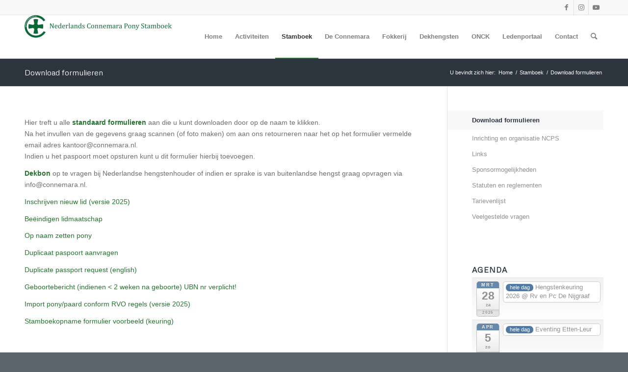

--- FILE ---
content_type: text/html; charset=UTF-8
request_url: https://connemara.nl/algemeen/download/
body_size: 16331
content:
<!DOCTYPE html>
<html lang="nl-NL" class="html_stretched responsive av-preloader-disabled  html_header_top html_logo_left html_main_nav_header html_menu_right html_slim html_header_sticky html_header_shrinking html_header_topbar_active html_mobile_menu_phone html_header_searchicon html_content_align_center html_header_unstick_top_disabled html_header_stretch_disabled html_av-submenu-hidden html_av-submenu-display-click html_av-overlay-side html_av-overlay-side-classic html_av-submenu-noclone html_entry_id_8868 av-cookies-no-cookie-consent av-no-preview av-default-lightbox html_text_menu_active av-mobile-menu-switch-default">
<head>
<meta charset="UTF-8" />
<meta name="robots" content="index, follow" />


<!-- mobile setting -->
<meta name="viewport" content="width=device-width, initial-scale=1">

<!-- Scripts/CSS and wp_head hook -->
<title>Download formulieren &#8211; Nederlands Connemara Pony Stamboek</title>
<meta name='robots' content='max-image-preview:large' />
	<style>img:is([sizes="auto" i], [sizes^="auto," i]) { contain-intrinsic-size: 3000px 1500px }</style>
	<link rel="alternate" type="application/rss+xml" title="Nederlands Connemara Pony Stamboek &raquo; feed" href="https://connemara.nl/feed/" />
<link rel="alternate" type="application/rss+xml" title="Nederlands Connemara Pony Stamboek &raquo; reacties feed" href="https://connemara.nl/comments/feed/" />

<!-- google webfont font replacement -->

			<script type='text/javascript'>

				(function() {

					/*	check if webfonts are disabled by user setting via cookie - or user must opt in.	*/
					var html = document.getElementsByTagName('html')[0];
					var cookie_check = html.className.indexOf('av-cookies-needs-opt-in') >= 0 || html.className.indexOf('av-cookies-can-opt-out') >= 0;
					var allow_continue = true;
					var silent_accept_cookie = html.className.indexOf('av-cookies-user-silent-accept') >= 0;

					if( cookie_check && ! silent_accept_cookie )
					{
						if( ! document.cookie.match(/aviaCookieConsent/) || html.className.indexOf('av-cookies-session-refused') >= 0 )
						{
							allow_continue = false;
						}
						else
						{
							if( ! document.cookie.match(/aviaPrivacyRefuseCookiesHideBar/) )
							{
								allow_continue = false;
							}
							else if( ! document.cookie.match(/aviaPrivacyEssentialCookiesEnabled/) )
							{
								allow_continue = false;
							}
							else if( document.cookie.match(/aviaPrivacyGoogleWebfontsDisabled/) )
							{
								allow_continue = false;
							}
						}
					}

					if( allow_continue )
					{
						var f = document.createElement('link');

						f.type 	= 'text/css';
						f.rel 	= 'stylesheet';
						f.href 	= 'https://fonts.googleapis.com/css?family=Metrophobic&display=auto';
						f.id 	= 'avia-google-webfont';

						document.getElementsByTagName('head')[0].appendChild(f);
					}
				})();

			</script>
			<script type="text/javascript">
/* <![CDATA[ */
window._wpemojiSettings = {"baseUrl":"https:\/\/s.w.org\/images\/core\/emoji\/16.0.1\/72x72\/","ext":".png","svgUrl":"https:\/\/s.w.org\/images\/core\/emoji\/16.0.1\/svg\/","svgExt":".svg","source":{"concatemoji":"https:\/\/connemara.nl\/wp-includes\/js\/wp-emoji-release.min.js?ver=6.8.3"}};
/*! This file is auto-generated */
!function(s,n){var o,i,e;function c(e){try{var t={supportTests:e,timestamp:(new Date).valueOf()};sessionStorage.setItem(o,JSON.stringify(t))}catch(e){}}function p(e,t,n){e.clearRect(0,0,e.canvas.width,e.canvas.height),e.fillText(t,0,0);var t=new Uint32Array(e.getImageData(0,0,e.canvas.width,e.canvas.height).data),a=(e.clearRect(0,0,e.canvas.width,e.canvas.height),e.fillText(n,0,0),new Uint32Array(e.getImageData(0,0,e.canvas.width,e.canvas.height).data));return t.every(function(e,t){return e===a[t]})}function u(e,t){e.clearRect(0,0,e.canvas.width,e.canvas.height),e.fillText(t,0,0);for(var n=e.getImageData(16,16,1,1),a=0;a<n.data.length;a++)if(0!==n.data[a])return!1;return!0}function f(e,t,n,a){switch(t){case"flag":return n(e,"\ud83c\udff3\ufe0f\u200d\u26a7\ufe0f","\ud83c\udff3\ufe0f\u200b\u26a7\ufe0f")?!1:!n(e,"\ud83c\udde8\ud83c\uddf6","\ud83c\udde8\u200b\ud83c\uddf6")&&!n(e,"\ud83c\udff4\udb40\udc67\udb40\udc62\udb40\udc65\udb40\udc6e\udb40\udc67\udb40\udc7f","\ud83c\udff4\u200b\udb40\udc67\u200b\udb40\udc62\u200b\udb40\udc65\u200b\udb40\udc6e\u200b\udb40\udc67\u200b\udb40\udc7f");case"emoji":return!a(e,"\ud83e\udedf")}return!1}function g(e,t,n,a){var r="undefined"!=typeof WorkerGlobalScope&&self instanceof WorkerGlobalScope?new OffscreenCanvas(300,150):s.createElement("canvas"),o=r.getContext("2d",{willReadFrequently:!0}),i=(o.textBaseline="top",o.font="600 32px Arial",{});return e.forEach(function(e){i[e]=t(o,e,n,a)}),i}function t(e){var t=s.createElement("script");t.src=e,t.defer=!0,s.head.appendChild(t)}"undefined"!=typeof Promise&&(o="wpEmojiSettingsSupports",i=["flag","emoji"],n.supports={everything:!0,everythingExceptFlag:!0},e=new Promise(function(e){s.addEventListener("DOMContentLoaded",e,{once:!0})}),new Promise(function(t){var n=function(){try{var e=JSON.parse(sessionStorage.getItem(o));if("object"==typeof e&&"number"==typeof e.timestamp&&(new Date).valueOf()<e.timestamp+604800&&"object"==typeof e.supportTests)return e.supportTests}catch(e){}return null}();if(!n){if("undefined"!=typeof Worker&&"undefined"!=typeof OffscreenCanvas&&"undefined"!=typeof URL&&URL.createObjectURL&&"undefined"!=typeof Blob)try{var e="postMessage("+g.toString()+"("+[JSON.stringify(i),f.toString(),p.toString(),u.toString()].join(",")+"));",a=new Blob([e],{type:"text/javascript"}),r=new Worker(URL.createObjectURL(a),{name:"wpTestEmojiSupports"});return void(r.onmessage=function(e){c(n=e.data),r.terminate(),t(n)})}catch(e){}c(n=g(i,f,p,u))}t(n)}).then(function(e){for(var t in e)n.supports[t]=e[t],n.supports.everything=n.supports.everything&&n.supports[t],"flag"!==t&&(n.supports.everythingExceptFlag=n.supports.everythingExceptFlag&&n.supports[t]);n.supports.everythingExceptFlag=n.supports.everythingExceptFlag&&!n.supports.flag,n.DOMReady=!1,n.readyCallback=function(){n.DOMReady=!0}}).then(function(){return e}).then(function(){var e;n.supports.everything||(n.readyCallback(),(e=n.source||{}).concatemoji?t(e.concatemoji):e.wpemoji&&e.twemoji&&(t(e.twemoji),t(e.wpemoji)))}))}((window,document),window._wpemojiSettings);
/* ]]> */
</script>
<link rel='stylesheet' id='ai1ec_style-css' href='//connemara.nl/wp-content/plugins/all-in-one-event-calendar/cache/5f581c10_ai1ec_parsed_css.css?ver=3.0.0' type='text/css' media='all' />
<link rel='stylesheet' id='gs-swiper-css' href='https://connemara.nl/wp-content/plugins/gs-logo-slider/assets/libs/swiper-js/swiper.min.css?ver=3.7.7' type='text/css' media='all' />
<link rel='stylesheet' id='gs-tippyjs-css' href='https://connemara.nl/wp-content/plugins/gs-logo-slider/assets/libs/tippyjs/tippy.css?ver=3.7.7' type='text/css' media='all' />
<link rel='stylesheet' id='gs-logo-public-css' href='https://connemara.nl/wp-content/plugins/gs-logo-slider/assets/css/gs-logo.min.css?ver=3.7.7' type='text/css' media='all' />
<link rel='stylesheet' id='avia-grid-css' href='https://connemara.nl/wp-content/themes/enfold/css/grid.css?ver=5.5' type='text/css' media='all' />
<link rel='stylesheet' id='avia-base-css' href='https://connemara.nl/wp-content/themes/enfold/css/base.css?ver=5.5' type='text/css' media='all' />
<link rel='stylesheet' id='avia-layout-css' href='https://connemara.nl/wp-content/themes/enfold/css/layout.css?ver=5.5' type='text/css' media='all' />
<link rel='stylesheet' id='avia-module-audioplayer-css' href='https://connemara.nl/wp-content/themes/enfold/config-templatebuilder/avia-shortcodes/audio-player/audio-player.css?ver=5.5' type='text/css' media='all' />
<link rel='stylesheet' id='avia-module-blog-css' href='https://connemara.nl/wp-content/themes/enfold/config-templatebuilder/avia-shortcodes/blog/blog.css?ver=5.5' type='text/css' media='all' />
<link rel='stylesheet' id='avia-module-postslider-css' href='https://connemara.nl/wp-content/themes/enfold/config-templatebuilder/avia-shortcodes/postslider/postslider.css?ver=5.5' type='text/css' media='all' />
<link rel='stylesheet' id='avia-module-button-css' href='https://connemara.nl/wp-content/themes/enfold/config-templatebuilder/avia-shortcodes/buttons/buttons.css?ver=5.5' type='text/css' media='all' />
<link rel='stylesheet' id='avia-module-buttonrow-css' href='https://connemara.nl/wp-content/themes/enfold/config-templatebuilder/avia-shortcodes/buttonrow/buttonrow.css?ver=5.5' type='text/css' media='all' />
<link rel='stylesheet' id='avia-module-button-fullwidth-css' href='https://connemara.nl/wp-content/themes/enfold/config-templatebuilder/avia-shortcodes/buttons_fullwidth/buttons_fullwidth.css?ver=5.5' type='text/css' media='all' />
<link rel='stylesheet' id='avia-module-catalogue-css' href='https://connemara.nl/wp-content/themes/enfold/config-templatebuilder/avia-shortcodes/catalogue/catalogue.css?ver=5.5' type='text/css' media='all' />
<link rel='stylesheet' id='avia-module-comments-css' href='https://connemara.nl/wp-content/themes/enfold/config-templatebuilder/avia-shortcodes/comments/comments.css?ver=5.5' type='text/css' media='all' />
<link rel='stylesheet' id='avia-module-contact-css' href='https://connemara.nl/wp-content/themes/enfold/config-templatebuilder/avia-shortcodes/contact/contact.css?ver=5.5' type='text/css' media='all' />
<link rel='stylesheet' id='avia-module-slideshow-css' href='https://connemara.nl/wp-content/themes/enfold/config-templatebuilder/avia-shortcodes/slideshow/slideshow.css?ver=5.5' type='text/css' media='all' />
<link rel='stylesheet' id='avia-module-slideshow-contentpartner-css' href='https://connemara.nl/wp-content/themes/enfold/config-templatebuilder/avia-shortcodes/contentslider/contentslider.css?ver=5.5' type='text/css' media='all' />
<link rel='stylesheet' id='avia-module-countdown-css' href='https://connemara.nl/wp-content/themes/enfold/config-templatebuilder/avia-shortcodes/countdown/countdown.css?ver=5.5' type='text/css' media='all' />
<link rel='stylesheet' id='avia-module-gallery-css' href='https://connemara.nl/wp-content/themes/enfold/config-templatebuilder/avia-shortcodes/gallery/gallery.css?ver=5.5' type='text/css' media='all' />
<link rel='stylesheet' id='avia-module-gallery-hor-css' href='https://connemara.nl/wp-content/themes/enfold/config-templatebuilder/avia-shortcodes/gallery_horizontal/gallery_horizontal.css?ver=5.5' type='text/css' media='all' />
<link rel='stylesheet' id='avia-module-maps-css' href='https://connemara.nl/wp-content/themes/enfold/config-templatebuilder/avia-shortcodes/google_maps/google_maps.css?ver=5.5' type='text/css' media='all' />
<link rel='stylesheet' id='avia-module-gridrow-css' href='https://connemara.nl/wp-content/themes/enfold/config-templatebuilder/avia-shortcodes/grid_row/grid_row.css?ver=5.5' type='text/css' media='all' />
<link rel='stylesheet' id='avia-module-heading-css' href='https://connemara.nl/wp-content/themes/enfold/config-templatebuilder/avia-shortcodes/heading/heading.css?ver=5.5' type='text/css' media='all' />
<link rel='stylesheet' id='avia-module-rotator-css' href='https://connemara.nl/wp-content/themes/enfold/config-templatebuilder/avia-shortcodes/headline_rotator/headline_rotator.css?ver=5.5' type='text/css' media='all' />
<link rel='stylesheet' id='avia-module-hr-css' href='https://connemara.nl/wp-content/themes/enfold/config-templatebuilder/avia-shortcodes/hr/hr.css?ver=5.5' type='text/css' media='all' />
<link rel='stylesheet' id='avia-module-icon-css' href='https://connemara.nl/wp-content/themes/enfold/config-templatebuilder/avia-shortcodes/icon/icon.css?ver=5.5' type='text/css' media='all' />
<link rel='stylesheet' id='avia-module-icon-circles-css' href='https://connemara.nl/wp-content/themes/enfold/config-templatebuilder/avia-shortcodes/icon_circles/icon_circles.css?ver=5.5' type='text/css' media='all' />
<link rel='stylesheet' id='avia-module-iconbox-css' href='https://connemara.nl/wp-content/themes/enfold/config-templatebuilder/avia-shortcodes/iconbox/iconbox.css?ver=5.5' type='text/css' media='all' />
<link rel='stylesheet' id='avia-module-icongrid-css' href='https://connemara.nl/wp-content/themes/enfold/config-templatebuilder/avia-shortcodes/icongrid/icongrid.css?ver=5.5' type='text/css' media='all' />
<link rel='stylesheet' id='avia-module-iconlist-css' href='https://connemara.nl/wp-content/themes/enfold/config-templatebuilder/avia-shortcodes/iconlist/iconlist.css?ver=5.5' type='text/css' media='all' />
<link rel='stylesheet' id='avia-module-image-css' href='https://connemara.nl/wp-content/themes/enfold/config-templatebuilder/avia-shortcodes/image/image.css?ver=5.5' type='text/css' media='all' />
<link rel='stylesheet' id='avia-module-image-diff-css' href='https://connemara.nl/wp-content/themes/enfold/config-templatebuilder/avia-shortcodes/image_diff/image_diff.css?ver=5.5' type='text/css' media='all' />
<link rel='stylesheet' id='avia-module-hotspot-css' href='https://connemara.nl/wp-content/themes/enfold/config-templatebuilder/avia-shortcodes/image_hotspots/image_hotspots.css?ver=5.5' type='text/css' media='all' />
<link rel='stylesheet' id='avia-module-sc-lottie-animation-css' href='https://connemara.nl/wp-content/themes/enfold/config-templatebuilder/avia-shortcodes/lottie_animation/lottie_animation.css?ver=5.5' type='text/css' media='all' />
<link rel='stylesheet' id='avia-module-magazine-css' href='https://connemara.nl/wp-content/themes/enfold/config-templatebuilder/avia-shortcodes/magazine/magazine.css?ver=5.5' type='text/css' media='all' />
<link rel='stylesheet' id='avia-module-masonry-css' href='https://connemara.nl/wp-content/themes/enfold/config-templatebuilder/avia-shortcodes/masonry_entries/masonry_entries.css?ver=5.5' type='text/css' media='all' />
<link rel='stylesheet' id='avia-siteloader-css' href='https://connemara.nl/wp-content/themes/enfold/css/avia-snippet-site-preloader.css?ver=5.5' type='text/css' media='all' />
<link rel='stylesheet' id='avia-module-menu-css' href='https://connemara.nl/wp-content/themes/enfold/config-templatebuilder/avia-shortcodes/menu/menu.css?ver=5.5' type='text/css' media='all' />
<link rel='stylesheet' id='avia-module-notification-css' href='https://connemara.nl/wp-content/themes/enfold/config-templatebuilder/avia-shortcodes/notification/notification.css?ver=5.5' type='text/css' media='all' />
<link rel='stylesheet' id='avia-module-numbers-css' href='https://connemara.nl/wp-content/themes/enfold/config-templatebuilder/avia-shortcodes/numbers/numbers.css?ver=5.5' type='text/css' media='all' />
<link rel='stylesheet' id='avia-module-portfolio-css' href='https://connemara.nl/wp-content/themes/enfold/config-templatebuilder/avia-shortcodes/portfolio/portfolio.css?ver=5.5' type='text/css' media='all' />
<link rel='stylesheet' id='avia-module-post-metadata-css' href='https://connemara.nl/wp-content/themes/enfold/config-templatebuilder/avia-shortcodes/post_metadata/post_metadata.css?ver=5.5' type='text/css' media='all' />
<link rel='stylesheet' id='avia-module-progress-bar-css' href='https://connemara.nl/wp-content/themes/enfold/config-templatebuilder/avia-shortcodes/progressbar/progressbar.css?ver=5.5' type='text/css' media='all' />
<link rel='stylesheet' id='avia-module-promobox-css' href='https://connemara.nl/wp-content/themes/enfold/config-templatebuilder/avia-shortcodes/promobox/promobox.css?ver=5.5' type='text/css' media='all' />
<link rel='stylesheet' id='avia-sc-search-css' href='https://connemara.nl/wp-content/themes/enfold/config-templatebuilder/avia-shortcodes/search/search.css?ver=5.5' type='text/css' media='all' />
<link rel='stylesheet' id='avia-module-slideshow-accordion-css' href='https://connemara.nl/wp-content/themes/enfold/config-templatebuilder/avia-shortcodes/slideshow_accordion/slideshow_accordion.css?ver=5.5' type='text/css' media='all' />
<link rel='stylesheet' id='avia-module-slideshow-feature-image-css' href='https://connemara.nl/wp-content/themes/enfold/config-templatebuilder/avia-shortcodes/slideshow_feature_image/slideshow_feature_image.css?ver=5.5' type='text/css' media='all' />
<link rel='stylesheet' id='avia-module-slideshow-fullsize-css' href='https://connemara.nl/wp-content/themes/enfold/config-templatebuilder/avia-shortcodes/slideshow_fullsize/slideshow_fullsize.css?ver=5.5' type='text/css' media='all' />
<link rel='stylesheet' id='avia-module-slideshow-fullscreen-css' href='https://connemara.nl/wp-content/themes/enfold/config-templatebuilder/avia-shortcodes/slideshow_fullscreen/slideshow_fullscreen.css?ver=5.5' type='text/css' media='all' />
<link rel='stylesheet' id='avia-module-slideshow-ls-css' href='https://connemara.nl/wp-content/themes/enfold/config-templatebuilder/avia-shortcodes/slideshow_layerslider/slideshow_layerslider.css?ver=5.5' type='text/css' media='all' />
<link rel='stylesheet' id='avia-module-social-css' href='https://connemara.nl/wp-content/themes/enfold/config-templatebuilder/avia-shortcodes/social_share/social_share.css?ver=5.5' type='text/css' media='all' />
<link rel='stylesheet' id='avia-module-tabsection-css' href='https://connemara.nl/wp-content/themes/enfold/config-templatebuilder/avia-shortcodes/tab_section/tab_section.css?ver=5.5' type='text/css' media='all' />
<link rel='stylesheet' id='avia-module-table-css' href='https://connemara.nl/wp-content/themes/enfold/config-templatebuilder/avia-shortcodes/table/table.css?ver=5.5' type='text/css' media='all' />
<link rel='stylesheet' id='avia-module-tabs-css' href='https://connemara.nl/wp-content/themes/enfold/config-templatebuilder/avia-shortcodes/tabs/tabs.css?ver=5.5' type='text/css' media='all' />
<link rel='stylesheet' id='avia-module-team-css' href='https://connemara.nl/wp-content/themes/enfold/config-templatebuilder/avia-shortcodes/team/team.css?ver=5.5' type='text/css' media='all' />
<link rel='stylesheet' id='avia-module-testimonials-css' href='https://connemara.nl/wp-content/themes/enfold/config-templatebuilder/avia-shortcodes/testimonials/testimonials.css?ver=5.5' type='text/css' media='all' />
<link rel='stylesheet' id='avia-module-timeline-css' href='https://connemara.nl/wp-content/themes/enfold/config-templatebuilder/avia-shortcodes/timeline/timeline.css?ver=5.5' type='text/css' media='all' />
<link rel='stylesheet' id='avia-module-toggles-css' href='https://connemara.nl/wp-content/themes/enfold/config-templatebuilder/avia-shortcodes/toggles/toggles.css?ver=5.5' type='text/css' media='all' />
<link rel='stylesheet' id='avia-module-video-css' href='https://connemara.nl/wp-content/themes/enfold/config-templatebuilder/avia-shortcodes/video/video.css?ver=5.5' type='text/css' media='all' />
<style id='wp-emoji-styles-inline-css' type='text/css'>

	img.wp-smiley, img.emoji {
		display: inline !important;
		border: none !important;
		box-shadow: none !important;
		height: 1em !important;
		width: 1em !important;
		margin: 0 0.07em !important;
		vertical-align: -0.1em !important;
		background: none !important;
		padding: 0 !important;
	}
</style>
<link rel='stylesheet' id='wp-block-library-css' href='https://connemara.nl/wp-includes/css/dist/block-library/style.min.css?ver=6.8.3' type='text/css' media='all' />
<link rel='stylesheet' id='awsm-ead-public-css' href='https://connemara.nl/wp-content/plugins/embed-any-document/css/embed-public.min.css?ver=2.7.8' type='text/css' media='all' />
<style id='global-styles-inline-css' type='text/css'>
:root{--wp--preset--aspect-ratio--square: 1;--wp--preset--aspect-ratio--4-3: 4/3;--wp--preset--aspect-ratio--3-4: 3/4;--wp--preset--aspect-ratio--3-2: 3/2;--wp--preset--aspect-ratio--2-3: 2/3;--wp--preset--aspect-ratio--16-9: 16/9;--wp--preset--aspect-ratio--9-16: 9/16;--wp--preset--color--black: #000000;--wp--preset--color--cyan-bluish-gray: #abb8c3;--wp--preset--color--white: #ffffff;--wp--preset--color--pale-pink: #f78da7;--wp--preset--color--vivid-red: #cf2e2e;--wp--preset--color--luminous-vivid-orange: #ff6900;--wp--preset--color--luminous-vivid-amber: #fcb900;--wp--preset--color--light-green-cyan: #7bdcb5;--wp--preset--color--vivid-green-cyan: #00d084;--wp--preset--color--pale-cyan-blue: #8ed1fc;--wp--preset--color--vivid-cyan-blue: #0693e3;--wp--preset--color--vivid-purple: #9b51e0;--wp--preset--color--metallic-red: #b02b2c;--wp--preset--color--maximum-yellow-red: #edae44;--wp--preset--color--yellow-sun: #eeee22;--wp--preset--color--palm-leaf: #83a846;--wp--preset--color--aero: #7bb0e7;--wp--preset--color--old-lavender: #745f7e;--wp--preset--color--steel-teal: #5f8789;--wp--preset--color--raspberry-pink: #d65799;--wp--preset--color--medium-turquoise: #4ecac2;--wp--preset--gradient--vivid-cyan-blue-to-vivid-purple: linear-gradient(135deg,rgba(6,147,227,1) 0%,rgb(155,81,224) 100%);--wp--preset--gradient--light-green-cyan-to-vivid-green-cyan: linear-gradient(135deg,rgb(122,220,180) 0%,rgb(0,208,130) 100%);--wp--preset--gradient--luminous-vivid-amber-to-luminous-vivid-orange: linear-gradient(135deg,rgba(252,185,0,1) 0%,rgba(255,105,0,1) 100%);--wp--preset--gradient--luminous-vivid-orange-to-vivid-red: linear-gradient(135deg,rgba(255,105,0,1) 0%,rgb(207,46,46) 100%);--wp--preset--gradient--very-light-gray-to-cyan-bluish-gray: linear-gradient(135deg,rgb(238,238,238) 0%,rgb(169,184,195) 100%);--wp--preset--gradient--cool-to-warm-spectrum: linear-gradient(135deg,rgb(74,234,220) 0%,rgb(151,120,209) 20%,rgb(207,42,186) 40%,rgb(238,44,130) 60%,rgb(251,105,98) 80%,rgb(254,248,76) 100%);--wp--preset--gradient--blush-light-purple: linear-gradient(135deg,rgb(255,206,236) 0%,rgb(152,150,240) 100%);--wp--preset--gradient--blush-bordeaux: linear-gradient(135deg,rgb(254,205,165) 0%,rgb(254,45,45) 50%,rgb(107,0,62) 100%);--wp--preset--gradient--luminous-dusk: linear-gradient(135deg,rgb(255,203,112) 0%,rgb(199,81,192) 50%,rgb(65,88,208) 100%);--wp--preset--gradient--pale-ocean: linear-gradient(135deg,rgb(255,245,203) 0%,rgb(182,227,212) 50%,rgb(51,167,181) 100%);--wp--preset--gradient--electric-grass: linear-gradient(135deg,rgb(202,248,128) 0%,rgb(113,206,126) 100%);--wp--preset--gradient--midnight: linear-gradient(135deg,rgb(2,3,129) 0%,rgb(40,116,252) 100%);--wp--preset--font-size--small: 1rem;--wp--preset--font-size--medium: 1.125rem;--wp--preset--font-size--large: 1.75rem;--wp--preset--font-size--x-large: clamp(1.75rem, 3vw, 2.25rem);--wp--preset--spacing--20: 0.44rem;--wp--preset--spacing--30: 0.67rem;--wp--preset--spacing--40: 1rem;--wp--preset--spacing--50: 1.5rem;--wp--preset--spacing--60: 2.25rem;--wp--preset--spacing--70: 3.38rem;--wp--preset--spacing--80: 5.06rem;--wp--preset--shadow--natural: 6px 6px 9px rgba(0, 0, 0, 0.2);--wp--preset--shadow--deep: 12px 12px 50px rgba(0, 0, 0, 0.4);--wp--preset--shadow--sharp: 6px 6px 0px rgba(0, 0, 0, 0.2);--wp--preset--shadow--outlined: 6px 6px 0px -3px rgba(255, 255, 255, 1), 6px 6px rgba(0, 0, 0, 1);--wp--preset--shadow--crisp: 6px 6px 0px rgba(0, 0, 0, 1);}:root { --wp--style--global--content-size: 800px;--wp--style--global--wide-size: 1130px; }:where(body) { margin: 0; }.wp-site-blocks > .alignleft { float: left; margin-right: 2em; }.wp-site-blocks > .alignright { float: right; margin-left: 2em; }.wp-site-blocks > .aligncenter { justify-content: center; margin-left: auto; margin-right: auto; }:where(.is-layout-flex){gap: 0.5em;}:where(.is-layout-grid){gap: 0.5em;}.is-layout-flow > .alignleft{float: left;margin-inline-start: 0;margin-inline-end: 2em;}.is-layout-flow > .alignright{float: right;margin-inline-start: 2em;margin-inline-end: 0;}.is-layout-flow > .aligncenter{margin-left: auto !important;margin-right: auto !important;}.is-layout-constrained > .alignleft{float: left;margin-inline-start: 0;margin-inline-end: 2em;}.is-layout-constrained > .alignright{float: right;margin-inline-start: 2em;margin-inline-end: 0;}.is-layout-constrained > .aligncenter{margin-left: auto !important;margin-right: auto !important;}.is-layout-constrained > :where(:not(.alignleft):not(.alignright):not(.alignfull)){max-width: var(--wp--style--global--content-size);margin-left: auto !important;margin-right: auto !important;}.is-layout-constrained > .alignwide{max-width: var(--wp--style--global--wide-size);}body .is-layout-flex{display: flex;}.is-layout-flex{flex-wrap: wrap;align-items: center;}.is-layout-flex > :is(*, div){margin: 0;}body .is-layout-grid{display: grid;}.is-layout-grid > :is(*, div){margin: 0;}body{padding-top: 0px;padding-right: 0px;padding-bottom: 0px;padding-left: 0px;}a:where(:not(.wp-element-button)){text-decoration: underline;}:root :where(.wp-element-button, .wp-block-button__link){background-color: #32373c;border-width: 0;color: #fff;font-family: inherit;font-size: inherit;line-height: inherit;padding: calc(0.667em + 2px) calc(1.333em + 2px);text-decoration: none;}.has-black-color{color: var(--wp--preset--color--black) !important;}.has-cyan-bluish-gray-color{color: var(--wp--preset--color--cyan-bluish-gray) !important;}.has-white-color{color: var(--wp--preset--color--white) !important;}.has-pale-pink-color{color: var(--wp--preset--color--pale-pink) !important;}.has-vivid-red-color{color: var(--wp--preset--color--vivid-red) !important;}.has-luminous-vivid-orange-color{color: var(--wp--preset--color--luminous-vivid-orange) !important;}.has-luminous-vivid-amber-color{color: var(--wp--preset--color--luminous-vivid-amber) !important;}.has-light-green-cyan-color{color: var(--wp--preset--color--light-green-cyan) !important;}.has-vivid-green-cyan-color{color: var(--wp--preset--color--vivid-green-cyan) !important;}.has-pale-cyan-blue-color{color: var(--wp--preset--color--pale-cyan-blue) !important;}.has-vivid-cyan-blue-color{color: var(--wp--preset--color--vivid-cyan-blue) !important;}.has-vivid-purple-color{color: var(--wp--preset--color--vivid-purple) !important;}.has-metallic-red-color{color: var(--wp--preset--color--metallic-red) !important;}.has-maximum-yellow-red-color{color: var(--wp--preset--color--maximum-yellow-red) !important;}.has-yellow-sun-color{color: var(--wp--preset--color--yellow-sun) !important;}.has-palm-leaf-color{color: var(--wp--preset--color--palm-leaf) !important;}.has-aero-color{color: var(--wp--preset--color--aero) !important;}.has-old-lavender-color{color: var(--wp--preset--color--old-lavender) !important;}.has-steel-teal-color{color: var(--wp--preset--color--steel-teal) !important;}.has-raspberry-pink-color{color: var(--wp--preset--color--raspberry-pink) !important;}.has-medium-turquoise-color{color: var(--wp--preset--color--medium-turquoise) !important;}.has-black-background-color{background-color: var(--wp--preset--color--black) !important;}.has-cyan-bluish-gray-background-color{background-color: var(--wp--preset--color--cyan-bluish-gray) !important;}.has-white-background-color{background-color: var(--wp--preset--color--white) !important;}.has-pale-pink-background-color{background-color: var(--wp--preset--color--pale-pink) !important;}.has-vivid-red-background-color{background-color: var(--wp--preset--color--vivid-red) !important;}.has-luminous-vivid-orange-background-color{background-color: var(--wp--preset--color--luminous-vivid-orange) !important;}.has-luminous-vivid-amber-background-color{background-color: var(--wp--preset--color--luminous-vivid-amber) !important;}.has-light-green-cyan-background-color{background-color: var(--wp--preset--color--light-green-cyan) !important;}.has-vivid-green-cyan-background-color{background-color: var(--wp--preset--color--vivid-green-cyan) !important;}.has-pale-cyan-blue-background-color{background-color: var(--wp--preset--color--pale-cyan-blue) !important;}.has-vivid-cyan-blue-background-color{background-color: var(--wp--preset--color--vivid-cyan-blue) !important;}.has-vivid-purple-background-color{background-color: var(--wp--preset--color--vivid-purple) !important;}.has-metallic-red-background-color{background-color: var(--wp--preset--color--metallic-red) !important;}.has-maximum-yellow-red-background-color{background-color: var(--wp--preset--color--maximum-yellow-red) !important;}.has-yellow-sun-background-color{background-color: var(--wp--preset--color--yellow-sun) !important;}.has-palm-leaf-background-color{background-color: var(--wp--preset--color--palm-leaf) !important;}.has-aero-background-color{background-color: var(--wp--preset--color--aero) !important;}.has-old-lavender-background-color{background-color: var(--wp--preset--color--old-lavender) !important;}.has-steel-teal-background-color{background-color: var(--wp--preset--color--steel-teal) !important;}.has-raspberry-pink-background-color{background-color: var(--wp--preset--color--raspberry-pink) !important;}.has-medium-turquoise-background-color{background-color: var(--wp--preset--color--medium-turquoise) !important;}.has-black-border-color{border-color: var(--wp--preset--color--black) !important;}.has-cyan-bluish-gray-border-color{border-color: var(--wp--preset--color--cyan-bluish-gray) !important;}.has-white-border-color{border-color: var(--wp--preset--color--white) !important;}.has-pale-pink-border-color{border-color: var(--wp--preset--color--pale-pink) !important;}.has-vivid-red-border-color{border-color: var(--wp--preset--color--vivid-red) !important;}.has-luminous-vivid-orange-border-color{border-color: var(--wp--preset--color--luminous-vivid-orange) !important;}.has-luminous-vivid-amber-border-color{border-color: var(--wp--preset--color--luminous-vivid-amber) !important;}.has-light-green-cyan-border-color{border-color: var(--wp--preset--color--light-green-cyan) !important;}.has-vivid-green-cyan-border-color{border-color: var(--wp--preset--color--vivid-green-cyan) !important;}.has-pale-cyan-blue-border-color{border-color: var(--wp--preset--color--pale-cyan-blue) !important;}.has-vivid-cyan-blue-border-color{border-color: var(--wp--preset--color--vivid-cyan-blue) !important;}.has-vivid-purple-border-color{border-color: var(--wp--preset--color--vivid-purple) !important;}.has-metallic-red-border-color{border-color: var(--wp--preset--color--metallic-red) !important;}.has-maximum-yellow-red-border-color{border-color: var(--wp--preset--color--maximum-yellow-red) !important;}.has-yellow-sun-border-color{border-color: var(--wp--preset--color--yellow-sun) !important;}.has-palm-leaf-border-color{border-color: var(--wp--preset--color--palm-leaf) !important;}.has-aero-border-color{border-color: var(--wp--preset--color--aero) !important;}.has-old-lavender-border-color{border-color: var(--wp--preset--color--old-lavender) !important;}.has-steel-teal-border-color{border-color: var(--wp--preset--color--steel-teal) !important;}.has-raspberry-pink-border-color{border-color: var(--wp--preset--color--raspberry-pink) !important;}.has-medium-turquoise-border-color{border-color: var(--wp--preset--color--medium-turquoise) !important;}.has-vivid-cyan-blue-to-vivid-purple-gradient-background{background: var(--wp--preset--gradient--vivid-cyan-blue-to-vivid-purple) !important;}.has-light-green-cyan-to-vivid-green-cyan-gradient-background{background: var(--wp--preset--gradient--light-green-cyan-to-vivid-green-cyan) !important;}.has-luminous-vivid-amber-to-luminous-vivid-orange-gradient-background{background: var(--wp--preset--gradient--luminous-vivid-amber-to-luminous-vivid-orange) !important;}.has-luminous-vivid-orange-to-vivid-red-gradient-background{background: var(--wp--preset--gradient--luminous-vivid-orange-to-vivid-red) !important;}.has-very-light-gray-to-cyan-bluish-gray-gradient-background{background: var(--wp--preset--gradient--very-light-gray-to-cyan-bluish-gray) !important;}.has-cool-to-warm-spectrum-gradient-background{background: var(--wp--preset--gradient--cool-to-warm-spectrum) !important;}.has-blush-light-purple-gradient-background{background: var(--wp--preset--gradient--blush-light-purple) !important;}.has-blush-bordeaux-gradient-background{background: var(--wp--preset--gradient--blush-bordeaux) !important;}.has-luminous-dusk-gradient-background{background: var(--wp--preset--gradient--luminous-dusk) !important;}.has-pale-ocean-gradient-background{background: var(--wp--preset--gradient--pale-ocean) !important;}.has-electric-grass-gradient-background{background: var(--wp--preset--gradient--electric-grass) !important;}.has-midnight-gradient-background{background: var(--wp--preset--gradient--midnight) !important;}.has-small-font-size{font-size: var(--wp--preset--font-size--small) !important;}.has-medium-font-size{font-size: var(--wp--preset--font-size--medium) !important;}.has-large-font-size{font-size: var(--wp--preset--font-size--large) !important;}.has-x-large-font-size{font-size: var(--wp--preset--font-size--x-large) !important;}
:where(.wp-block-post-template.is-layout-flex){gap: 1.25em;}:where(.wp-block-post-template.is-layout-grid){gap: 1.25em;}
:where(.wp-block-columns.is-layout-flex){gap: 2em;}:where(.wp-block-columns.is-layout-grid){gap: 2em;}
:root :where(.wp-block-pullquote){font-size: 1.5em;line-height: 1.6;}
</style>
<link rel='stylesheet' id='contact-form-7-css' href='https://connemara.nl/wp-content/plugins/contact-form-7/includes/css/styles.css?ver=6.1.4' type='text/css' media='all' />
<link rel='stylesheet' id='pc_google_analytics-frontend-css' href='https://connemara.nl/wp-content/plugins/pc-google-analytics/assets/css/frontend.css?ver=1.0.0' type='text/css' media='all' />
<link rel='stylesheet' id='wp-event-manager-frontend-css' href='https://connemara.nl/wp-content/plugins/wp-event-manager/assets/css/frontend.min.css?ver=6.8.3' type='text/css' media='all' />
<link rel='stylesheet' id='wp-event-manager-jquery-ui-css-css' href='https://connemara.nl/wp-content/plugins/wp-event-manager/assets/js/jquery-ui/jquery-ui.css?ver=6.8.3' type='text/css' media='all' />
<link rel='stylesheet' id='wp-event-manager-jquery-timepicker-css-css' href='https://connemara.nl/wp-content/plugins/wp-event-manager/assets/js/jquery-timepicker/jquery.timepicker.min.css?ver=6.8.3' type='text/css' media='all' />
<link rel='stylesheet' id='wp-event-manager-grid-style-css' href='https://connemara.nl/wp-content/plugins/wp-event-manager/assets/css/wpem-grid.min.css?ver=6.8.3' type='text/css' media='all' />
<link rel='stylesheet' id='wp-event-manager-font-style-css' href='https://connemara.nl/wp-content/plugins/wp-event-manager/assets/fonts/style.css?ver=6.8.3' type='text/css' media='all' />
<link rel='stylesheet' id='avia-scs-css' href='https://connemara.nl/wp-content/themes/enfold/css/shortcodes.css?ver=5.5' type='text/css' media='all' />
<link rel='stylesheet' id='avia-popup-css-css' href='https://connemara.nl/wp-content/themes/enfold/js/aviapopup/magnific-popup.min.css?ver=5.5' type='text/css' media='screen' />
<link rel='stylesheet' id='avia-lightbox-css' href='https://connemara.nl/wp-content/themes/enfold/css/avia-snippet-lightbox.css?ver=5.5' type='text/css' media='screen' />
<link rel='stylesheet' id='avia-widget-css-css' href='https://connemara.nl/wp-content/themes/enfold/css/avia-snippet-widget.css?ver=5.5' type='text/css' media='screen' />
<link rel='stylesheet' id='avia-dynamic-css' href='https://connemara.nl/wp-content/uploads/dynamic_avia/enfold.css?ver=67ee52330d010' type='text/css' media='all' />
<link rel='stylesheet' id='avia-custom-css' href='https://connemara.nl/wp-content/themes/enfold/css/custom.css?ver=5.5' type='text/css' media='all' />
<link rel='stylesheet' id='simple-social-icons-font-css' href='https://connemara.nl/wp-content/plugins/simple-social-icons/css/style.css?ver=4.0.0' type='text/css' media='all' />
<script type="text/javascript" src="https://connemara.nl/wp-includes/js/jquery/jquery.min.js?ver=3.7.1" id="jquery-core-js"></script>
<script type="text/javascript" src="https://connemara.nl/wp-includes/js/jquery/jquery-migrate.min.js?ver=3.4.1" id="jquery-migrate-js"></script>
<script type="text/javascript" src="https://connemara.nl/wp-content/plugins/pc-google-analytics/assets/js/frontend.min.js?ver=1.0.0" id="pc_google_analytics-frontend-js"></script>
<script type="text/javascript" src="https://connemara.nl/wp-content/themes/enfold/js/avia-compat.js?ver=5.5" id="avia-compat-js"></script>
<link rel="https://api.w.org/" href="https://connemara.nl/wp-json/" /><link rel="alternate" title="JSON" type="application/json" href="https://connemara.nl/wp-json/wp/v2/pages/8868" /><link rel="EditURI" type="application/rsd+xml" title="RSD" href="https://connemara.nl/xmlrpc.php?rsd" />
<meta name="generator" content="WordPress 6.8.3" />
<link rel="canonical" href="https://connemara.nl/algemeen/download/" />
<link rel='shortlink' href='https://connemara.nl/?p=8868' />
<link rel="alternate" title="oEmbed (JSON)" type="application/json+oembed" href="https://connemara.nl/wp-json/oembed/1.0/embed?url=https%3A%2F%2Fconnemara.nl%2Falgemeen%2Fdownload%2F" />
<link rel="alternate" title="oEmbed (XML)" type="text/xml+oembed" href="https://connemara.nl/wp-json/oembed/1.0/embed?url=https%3A%2F%2Fconnemara.nl%2Falgemeen%2Fdownload%2F&#038;format=xml" />

<!-- This site is using AdRotate v5.17.2 to display their advertisements - https://ajdg.solutions/ -->
<!-- AdRotate CSS -->
<style type="text/css" media="screen">
	.g { margin:0px; padding:0px; overflow:hidden; line-height:1; zoom:1; }
	.g img { height:auto; }
	.g-col { position:relative; float:left; }
	.g-col:first-child { margin-left: 0; }
	.g-col:last-child { margin-right: 0; }
	@media only screen and (max-width: 480px) {
		.g-col, .g-dyn, .g-single { width:100%; margin-left:0; margin-right:0; }
	}
</style>
<!-- /AdRotate CSS -->

	<link rel="preconnect" href="https://fonts.googleapis.com">
	<link rel="preconnect" href="https://fonts.gstatic.com">
		<script>
		(function(i,s,o,g,r,a,m){i['GoogleAnalyticsObject']=r;i[r]=i[r]||function(){
		(i[r].q=i[r].q||[]).push(arguments)},i[r].l=1*new Date();a=s.createElement(o),
		m=s.getElementsByTagName(o)[0];a.async=1;a.src=g;m.parentNode.insertBefore(a,m)
		})(window,document,'script','//www.google-analytics.com/analytics.js','ga');
		
		ga('create', 'UA-81854861-1', 'auto');
		ga('send', 'pageview');
		
		</script>
<link rel="profile" href="http://gmpg.org/xfn/11" />
<link rel="alternate" type="application/rss+xml" title="Nederlands Connemara Pony Stamboek RSS2 Feed" href="https://connemara.nl/feed/" />
<link rel="pingback" href="https://connemara.nl/xmlrpc.php" />
<!--[if lt IE 9]><script src="https://connemara.nl/wp-content/themes/enfold/js/html5shiv.js"></script><![endif]-->
<link rel="icon" href="https://connemara.nl/wp-content/uploads/2024/01/cropped-1_logo_NCPS_2024-zonder-achtergr-300x300.png" type="image/png">
<link rel="icon" href="https://connemara.nl/wp-content/uploads/2024/01/cropped-1_logo_NCPS_2024-zonder-achtergr-32x32.png" sizes="32x32" />
<link rel="icon" href="https://connemara.nl/wp-content/uploads/2024/01/cropped-1_logo_NCPS_2024-zonder-achtergr-192x192.png" sizes="192x192" />
<link rel="apple-touch-icon" href="https://connemara.nl/wp-content/uploads/2024/01/cropped-1_logo_NCPS_2024-zonder-achtergr-180x180.png" />
<meta name="msapplication-TileImage" content="https://connemara.nl/wp-content/uploads/2024/01/cropped-1_logo_NCPS_2024-zonder-achtergr-270x270.png" />
	<style id="egf-frontend-styles" type="text/css">
		p {} h1 {} h2 {} h3 {} h4 {} h5 {} h6 {} 	</style>
	<style type="text/css">
		@font-face {font-family: 'entypo-fontello'; font-weight: normal; font-style: normal; font-display: auto;
		src: url('https://connemara.nl/wp-content/themes/enfold/config-templatebuilder/avia-template-builder/assets/fonts/entypo-fontello.woff2') format('woff2'),
		url('https://connemara.nl/wp-content/themes/enfold/config-templatebuilder/avia-template-builder/assets/fonts/entypo-fontello.woff') format('woff'),
		url('https://connemara.nl/wp-content/themes/enfold/config-templatebuilder/avia-template-builder/assets/fonts/entypo-fontello.ttf') format('truetype'),
		url('https://connemara.nl/wp-content/themes/enfold/config-templatebuilder/avia-template-builder/assets/fonts/entypo-fontello.svg#entypo-fontello') format('svg'),
		url('https://connemara.nl/wp-content/themes/enfold/config-templatebuilder/avia-template-builder/assets/fonts/entypo-fontello.eot'),
		url('https://connemara.nl/wp-content/themes/enfold/config-templatebuilder/avia-template-builder/assets/fonts/entypo-fontello.eot?#iefix') format('embedded-opentype');
		} #top .avia-font-entypo-fontello, body .avia-font-entypo-fontello, html body [data-av_iconfont='entypo-fontello']:before{ font-family: 'entypo-fontello'; }
		</style>

<!--
Debugging Info for Theme support: 

Theme: Enfold
Version: 5.5
Installed: enfold
AviaFramework Version: 5.3
AviaBuilder Version: 5.3
aviaElementManager Version: 1.0.1
ML:128-PU:34-PLA:17
WP:6.8.3
Compress: CSS:disabled - JS:disabled
Updates: disabled
PLAu:16
-->
</head>

<body id="top" class="wp-singular page-template-default page page-id-8868 page-child parent-pageid-35 wp-theme-enfold stretched rtl_columns av-curtain-numeric metrophobic helvetica neue-websave helvetica_neue  metaslider-plugin avia-responsive-images-support enfold" itemscope="itemscope" itemtype="https://schema.org/WebPage" >

	
	<div id='wrap_all'>

	
<header id='header' class='all_colors header_color light_bg_color  av_header_top av_logo_left av_main_nav_header av_menu_right av_slim av_header_sticky av_header_shrinking av_header_stretch_disabled av_mobile_menu_phone av_header_searchicon av_header_unstick_top_disabled av_bottom_nav_disabled  av_header_border_disabled' data-av_shrink_factor='50' role="banner" itemscope="itemscope" itemtype="https://schema.org/WPHeader" >

		<div id='header_meta' class='container_wrap container_wrap_meta  av_icon_active_right av_extra_header_active av_entry_id_8868'>

			      <div class='container'>
			      <ul class='noLightbox social_bookmarks icon_count_3'><li class='social_bookmarks_facebook av-social-link-facebook social_icon_1'><a target="_blank" aria-label="Link naar Facebook" href='https://www.facebook.com/Connemarastamboek/?fref=website' aria-hidden='false' data-av_icon='' data-av_iconfont='entypo-fontello' title='Facebook' rel="noopener"><span class='avia_hidden_link_text'>Facebook</span></a></li><li class='social_bookmarks_instagram av-social-link-instagram social_icon_2'><a target="_blank" aria-label="Link naar Instagram" href='https://www.instagram.com/ned_connemara_pony_stamboek/' aria-hidden='false' data-av_icon='' data-av_iconfont='entypo-fontello' title='Instagram' rel="noopener"><span class='avia_hidden_link_text'>Instagram</span></a></li><li class='social_bookmarks_youtube av-social-link-youtube social_icon_3'><a target="_blank" aria-label="Link naar Youtube" href='https://www.youtube.com/channel/UC2_k11t-GOAV3eYrWR4hJRw' aria-hidden='false' data-av_icon='' data-av_iconfont='entypo-fontello' title='Youtube' rel="noopener"><span class='avia_hidden_link_text'>Youtube</span></a></li></ul>			      </div>
		</div>

		<div  id='header_main' class='container_wrap container_wrap_logo'>

        <div class='container av-logo-container'><div class='inner-container'><span class='logo avia-standard-logo'><a href='https://connemara.nl/' class=''><img src="https://connemara.nl/wp-content/uploads/2024/01/3_Logo_NCPS_met_tekst_lang_2024zonder-achtergr-300x46.png" height="100" width="300" alt='Nederlands Connemara Pony Stamboek' title='' /></a></span><nav class='main_menu' data-selectname='Selecteer een pagina'  role="navigation" itemscope="itemscope" itemtype="https://schema.org/SiteNavigationElement" ><div class="avia-menu av-main-nav-wrap"><ul role="menu" class="menu av-main-nav" id="avia-menu"><li role="menuitem" id="menu-item-11207" class="menu-item menu-item-type-custom menu-item-object-custom menu-item-home menu-item-top-level menu-item-top-level-1"><a href="https://connemara.nl/" itemprop="url" tabindex="0"><span class="avia-bullet"></span><span class="avia-menu-text">Home</span><span class="avia-menu-fx"><span class="avia-arrow-wrap"><span class="avia-arrow"></span></span></span></a></li>
<li role="menuitem" id="menu-item-11208" class="menu-item menu-item-type-post_type menu-item-object-page menu-item-has-children menu-item-top-level menu-item-top-level-2"><a href="https://connemara.nl/activiteiten/" itemprop="url" tabindex="0"><span class="avia-bullet"></span><span class="avia-menu-text">Activiteiten</span><span class="avia-menu-fx"><span class="avia-arrow-wrap"><span class="avia-arrow"></span></span></span></a>


<ul class="sub-menu">
	<li role="menuitem" id="menu-item-11240" class="menu-item menu-item-type-post_type menu-item-object-page menu-item-has-children"><a href="https://connemara.nl/activiteiten/keuringen/" itemprop="url" tabindex="0"><span class="avia-bullet"></span><span class="avia-menu-text">Hengstenkeuring</span></a>
	<ul class="sub-menu">
		<li role="menuitem" id="menu-item-11717" class="menu-item menu-item-type-post_type menu-item-object-page"><a href="https://connemara.nl/hengstenkeuring-2026/" itemprop="url" tabindex="0"><span class="avia-bullet"></span><span class="avia-menu-text">Hengstenkeuring 2026</span></a></li>
		<li role="menuitem" id="menu-item-11230" class="menu-item menu-item-type-post_type menu-item-object-page"><a href="https://connemara.nl/activiteiten/hengstenkeuringen-2014-2019/" itemprop="url" tabindex="0"><span class="avia-bullet"></span><span class="avia-menu-text">Hengstenkeuringen 2025-2014</span></a></li>
	</ul>
</li>
	<li role="menuitem" id="menu-item-11238" class="menu-item menu-item-type-post_type menu-item-object-page menu-item-has-children"><a href="https://connemara.nl/activiteiten/merriekeuring/" itemprop="url" tabindex="0"><span class="avia-bullet"></span><span class="avia-menu-text">Centrale keuring</span></a>
	<ul class="sub-menu">
		<li role="menuitem" id="menu-item-11260" class="menu-item menu-item-type-post_type menu-item-object-page"><a href="https://connemara.nl/activiteiten/centrale-keuring-2025/" itemprop="url" tabindex="0"><span class="avia-bullet"></span><span class="avia-menu-text">Centrale keuring 2025</span></a></li>
		<li role="menuitem" id="menu-item-11239" class="menu-item menu-item-type-post_type menu-item-object-page"><a href="https://connemara.nl/activiteiten/merriekeuringen-2015-2019/" itemprop="url" tabindex="0"><span class="avia-bullet"></span><span class="avia-menu-text">Centrale keuring 2024-2015</span></a></li>
	</ul>
</li>
	<li role="menuitem" id="menu-item-11206" class="menu-item menu-item-type-post_type menu-item-object-page"><a href="https://connemara.nl/fokkerij/ibop-2/" itemprop="url" tabindex="0"><span class="avia-bullet"></span><span class="avia-menu-text">IBOP</span></a></li>
</ul>
</li>
<li role="menuitem" id="menu-item-11226" class="menu-item menu-item-type-post_type menu-item-object-page current-page-ancestor current-menu-ancestor current-menu-parent current-page-parent current_page_parent current_page_ancestor menu-item-has-children menu-item-top-level menu-item-top-level-3"><a href="https://connemara.nl/algemeen/" itemprop="url" tabindex="0"><span class="avia-bullet"></span><span class="avia-menu-text">Stamboek</span><span class="avia-menu-fx"><span class="avia-arrow-wrap"><span class="avia-arrow"></span></span></span></a>


<ul class="sub-menu">
	<li role="menuitem" id="menu-item-11439" class="menu-item menu-item-type-post_type menu-item-object-page"><a href="https://connemara.nl/lidmaatschap/" itemprop="url" tabindex="0"><span class="avia-bullet"></span><span class="avia-menu-text">Lidmaatschap NCPS</span></a></li>
	<li role="menuitem" id="menu-item-11221" class="menu-item menu-item-type-post_type menu-item-object-page"><a href="https://connemara.nl/algemeen/tarievenlijst/" itemprop="url" tabindex="0"><span class="avia-bullet"></span><span class="avia-menu-text">Tarievenlijst</span></a></li>
	<li role="menuitem" id="menu-item-11537" class="menu-item menu-item-type-post_type menu-item-object-page"><a href="https://connemara.nl/stalplaat-bestellen/" itemprop="url" tabindex="0"><span class="avia-bullet"></span><span class="avia-menu-text">Stalplaat bestellen</span></a></li>
	<li role="menuitem" id="menu-item-11231" class="menu-item menu-item-type-post_type menu-item-object-page current-menu-item page_item page-item-8868 current_page_item"><a href="https://connemara.nl/algemeen/download/" itemprop="url" tabindex="0"><span class="avia-bullet"></span><span class="avia-menu-text">Download formulieren</span></a></li>
	<li role="menuitem" id="menu-item-11222" class="menu-item menu-item-type-post_type menu-item-object-page"><a href="https://connemara.nl/algemeen/veelgestelde-vragen/" itemprop="url" tabindex="0"><span class="avia-bullet"></span><span class="avia-menu-text">Veelgestelde vragen</span></a></li>
	<li role="menuitem" id="menu-item-11219" class="menu-item menu-item-type-post_type menu-item-object-page"><a href="https://connemara.nl/algemeen/sponsormogelijkheden/" itemprop="url" tabindex="0"><span class="avia-bullet"></span><span class="avia-menu-text">Sponsormogelijkheden</span></a></li>
	<li role="menuitem" id="menu-item-11264" class="menu-item menu-item-type-post_type menu-item-object-page"><a href="https://connemara.nl/algemeen/links/" itemprop="url" tabindex="0"><span class="avia-bullet"></span><span class="avia-menu-text">Links</span></a></li>
	<li role="menuitem" id="menu-item-11237" class="menu-item menu-item-type-post_type menu-item-object-page"><a href="https://connemara.nl/algemeen/inrichting-en-organisatie-ncps/" itemprop="url" tabindex="0"><span class="avia-bullet"></span><span class="avia-menu-text">Inrichting en organisatie NCPS</span></a></li>
	<li role="menuitem" id="menu-item-11225" class="menu-item menu-item-type-post_type menu-item-object-page"><a href="https://connemara.nl/algemeen/statuten/" itemprop="url" tabindex="0"><span class="avia-bullet"></span><span class="avia-menu-text">Statuten en reglementen</span></a></li>
</ul>
</li>
<li role="menuitem" id="menu-item-11204" class="menu-item menu-item-type-post_type menu-item-object-page menu-item-has-children menu-item-top-level menu-item-top-level-4"><a href="https://connemara.nl/de-connemara/" itemprop="url" tabindex="0"><span class="avia-bullet"></span><span class="avia-menu-text">De Connemara</span><span class="avia-menu-fx"><span class="avia-arrow-wrap"><span class="avia-arrow"></span></span></span></a>


<ul class="sub-menu">
	<li role="menuitem" id="menu-item-11205" class="menu-item menu-item-type-post_type menu-item-object-page"><a href="https://connemara.nl/fokkerij/hwsd/" itemprop="url" tabindex="0"><span class="avia-bullet"></span><span class="avia-menu-text">HWSD</span></a></li>
	<li role="menuitem" id="menu-item-11263" class="menu-item menu-item-type-post_type menu-item-object-page"><a href="https://connemara.nl/sport/" itemprop="url" tabindex="0"><span class="avia-bullet"></span><span class="avia-menu-text">Sport</span></a></li>
	<li role="menuitem" id="menu-item-11241" class="menu-item menu-item-type-post_type menu-item-object-page menu-item-has-children"><a href="https://connemara.nl/de-connemara/hall-of-fame/" itemprop="url" tabindex="0"><span class="avia-bullet"></span><span class="avia-menu-text">Hall of Fame</span></a>
	<ul class="sub-menu">
		<li role="menuitem" id="menu-item-11234" class="menu-item menu-item-type-post_type menu-item-object-page"><a href="https://connemara.nl/de-connemara/hall-of-fame/glenarde-de-eerste-connemara-pony-in-nederland-en-zijn-nakomelingen/" itemprop="url" tabindex="0"><span class="avia-bullet"></span><span class="avia-menu-text">GLENARDE, de 1e connemara pony in NL en zijn nakomelingen</span></a></li>
		<li role="menuitem" id="menu-item-11233" class="menu-item menu-item-type-post_type menu-item-object-page"><a href="https://connemara.nl/de-connemara/hall-of-fame/floor-ringo/" itemprop="url" tabindex="0"><span class="avia-bullet"></span><span class="avia-menu-text">FLOOR RINGO, importboek 2</span></a></li>
	</ul>
</li>
</ul>
</li>
<li role="menuitem" id="menu-item-11227" class="menu-item menu-item-type-post_type menu-item-object-page menu-item-has-children menu-item-top-level menu-item-top-level-5"><a href="https://connemara.nl/fokkerij/" itemprop="url" tabindex="0"><span class="avia-bullet"></span><span class="avia-menu-text">Fokkerij</span><span class="avia-menu-fx"><span class="avia-arrow-wrap"><span class="avia-arrow"></span></span></span></a>


<ul class="sub-menu">
	<li role="menuitem" id="menu-item-11228" class="menu-item menu-item-type-post_type menu-item-object-page"><a href="https://connemara.nl/fokkerij/fokkers-in-nederland-2/" itemprop="url" tabindex="0"><span class="avia-bullet"></span><span class="avia-menu-text">Fokkers in Nederland</span></a></li>
	<li role="menuitem" id="menu-item-11223" class="menu-item menu-item-type-post_type menu-item-object-page"><a href="https://connemara.nl/fokkerij/predicaatponys/" itemprop="url" tabindex="0"><span class="avia-bullet"></span><span class="avia-menu-text">Predicaten</span></a></li>
	<li role="menuitem" id="menu-item-11242" class="menu-item menu-item-type-post_type menu-item-object-page"><a href="https://connemara.nl/fokkerij/diepvriessperma/" itemprop="url" tabindex="0"><span class="avia-bullet"></span><span class="avia-menu-text">Diepvriessperma</span></a></li>
</ul>
</li>
<li role="menuitem" id="menu-item-11224" class="menu-item menu-item-type-post_type menu-item-object-page menu-item-has-children menu-item-top-level menu-item-top-level-6"><a href="https://connemara.nl/dekhengsten/" itemprop="url" tabindex="0"><span class="avia-bullet"></span><span class="avia-menu-text">Dekhengsten</span><span class="avia-menu-fx"><span class="avia-arrow-wrap"><span class="avia-arrow"></span></span></span></a>


<ul class="sub-menu">
	<li role="menuitem" id="menu-item-11232" class="menu-item menu-item-type-post_type menu-item-object-page"><a href="https://connemara.nl/dekhengsten/hengstenarchief/" itemprop="url" tabindex="0"><span class="avia-bullet"></span><span class="avia-menu-text">Hengstenarchief</span></a></li>
</ul>
</li>
<li role="menuitem" id="menu-item-11216" class="menu-item menu-item-type-post_type menu-item-object-page menu-item-has-children menu-item-top-level menu-item-top-level-7"><a href="https://connemara.nl/open-nederlands-connemara-kampioenschap-onck/" itemprop="url" tabindex="0"><span class="avia-bullet"></span><span class="avia-menu-text">ONCK</span><span class="avia-menu-fx"><span class="avia-arrow-wrap"><span class="avia-arrow"></span></span></span></a>


<ul class="sub-menu">
	<li role="menuitem" id="menu-item-11236" class="menu-item menu-item-type-post_type menu-item-object-page"><a href="https://connemara.nl/open-nederlands-connemara-kampioenschap-onck/onck2025/" itemprop="url" tabindex="0"><span class="avia-bullet"></span><span class="avia-menu-text">ONCK 2025</span></a></li>
	<li role="menuitem" id="menu-item-11235" class="menu-item menu-item-type-post_type menu-item-object-page"><a href="https://connemara.nl/open-nederlands-connemara-kampioenschap-onck/onck-2012-2024/" itemprop="url" tabindex="0"><span class="avia-bullet"></span><span class="avia-menu-text">ONCK 2012-2024</span></a></li>
</ul>
</li>
<li role="menuitem" id="menu-item-11397" class="menu-item menu-item-type-post_type menu-item-object-page menu-item-top-level menu-item-top-level-8"><a href="https://connemara.nl/ledenportaal/" itemprop="url" tabindex="0"><span class="avia-bullet"></span><span class="avia-menu-text">Ledenportaal</span><span class="avia-menu-fx"><span class="avia-arrow-wrap"><span class="avia-arrow"></span></span></span></a></li>
<li role="menuitem" id="menu-item-11209" class="menu-item menu-item-type-post_type menu-item-object-page menu-item-top-level menu-item-top-level-9"><a href="https://connemara.nl/contact/" itemprop="url" tabindex="0"><span class="avia-bullet"></span><span class="avia-menu-text">Contact</span><span class="avia-menu-fx"><span class="avia-arrow-wrap"><span class="avia-arrow"></span></span></span></a></li>
<li id="menu-item-search" class="noMobile menu-item menu-item-search-dropdown menu-item-avia-special" role="menuitem"><a aria-label="Zoek" href="?s=" rel="nofollow" data-avia-search-tooltip="

&lt;form role=&quot;search&quot; action=&quot;https://connemara.nl/&quot; id=&quot;searchform&quot; method=&quot;get&quot; class=&quot;&quot;&gt;
	&lt;div&gt;
		&lt;input type=&quot;submit&quot; value=&quot;&quot; id=&quot;searchsubmit&quot; class=&quot;button avia-font-entypo-fontello&quot; /&gt;
		&lt;input type=&quot;text&quot; id=&quot;s&quot; name=&quot;s&quot; value=&quot;&quot; placeholder=&#039;Zoek&#039; /&gt;
			&lt;/div&gt;
&lt;/form&gt;
" aria-hidden='false' data-av_icon='' data-av_iconfont='entypo-fontello'><span class="avia_hidden_link_text">Zoek</span></a></li><li class="av-burger-menu-main menu-item-avia-special ">
	        			<a href="#" aria-label="Menu" aria-hidden="false">
							<span class="av-hamburger av-hamburger--spin av-js-hamburger">
								<span class="av-hamburger-box">
						          <span class="av-hamburger-inner"></span>
						          <strong>Menu</strong>
								</span>
							</span>
							<span class="avia_hidden_link_text">Menu</span>
						</a>
	        		   </li></ul></div></nav></div> </div> 
		<!-- end container_wrap-->
		</div>
		<div class='header_bg'></div>

<!-- end header -->
</header>

	<div id='main' class='all_colors' data-scroll-offset='88'>

	<div class='stretch_full container_wrap alternate_color dark_bg_color title_container'><div class='container'><h1 class='main-title entry-title '><a href='https://connemara.nl/algemeen/download/' rel='bookmark' title='Permanente Link: Download formulieren'  itemprop="headline" >Download formulieren</a></h1><div class="breadcrumb breadcrumbs avia-breadcrumbs"><div class="breadcrumb-trail" ><span class="trail-before"><span class="breadcrumb-title">U bevindt zich hier:</span></span> <span  itemscope="itemscope" itemtype="https://schema.org/BreadcrumbList" ><span  itemscope="itemscope" itemtype="https://schema.org/ListItem" itemprop="itemListElement" ><a itemprop="url" href="https://connemara.nl" title="Nederlands Connemara Pony Stamboek" rel="home" class="trail-begin"><span itemprop="name">Home</span></a><span itemprop="position" class="hidden">1</span></span></span> <span class="sep">/</span> <span  itemscope="itemscope" itemtype="https://schema.org/BreadcrumbList" ><span  itemscope="itemscope" itemtype="https://schema.org/ListItem" itemprop="itemListElement" ><a itemprop="url" href="https://connemara.nl/algemeen/" title="Stamboek"><span itemprop="name">Stamboek</span></a><span itemprop="position" class="hidden">2</span></span></span> <span class="sep">/</span> <span class="trail-end">Download formulieren</span></div></div></div></div>
		<div class='container_wrap container_wrap_first main_color sidebar_right'>

			<div class='container'>

				<main class='template-page content  av-content-small alpha units'  role="main" itemprop="mainContentOfPage" >

					
		<article class='post-entry post-entry-type-page post-entry-8868'  itemscope="itemscope" itemtype="https://schema.org/CreativeWork" >

			<div class="entry-content-wrapper clearfix">
                <header class="entry-content-header"></header><div class="entry-content"  itemprop="text" >
<p>Hier treft u alle <strong>standaard formulieren</strong> aan die u kunt downloaden door op de naam te klikken.<br>Na het invullen van de gegevens graag scannen (of foto maken) om aan ons retourneren naar het op het formulier vermelde email adres kantoor@connemara.nl. <br>Indien u het paspoort moet opsturen kunt u dit formulier hierbij toevoegen. <br></p>



<p><strong>Dekbon</strong> op te vragen bij Nederlandse hengstenhouder of indien er sprake is van buitenlandse hengst graag opvragen via info@connemara.nl.</p>



<p><a href="https://connemara.nl/wp-content/uploads/2025/03/form-Inschrijven-nieuw-lid-versie-2025.docx" target="_blank" rel="noreferrer noopener">Inschrijven nieuw lid (versie 2025)</a></p>



<p><a href="https://connemara.nl/wp-content/uploads/2024/01/Beeindiging-lidmaatschap-versie-2024.pdf" target="_blank" rel="noreferrer noopener">Beëindigen lidmaatschap</a></p>



<p><a href="https://connemara.nl/wp-content/uploads/2024/01/Op-naam-zetten-pony-versie-2024.pdf" target="_blank" rel="noreferrer noopener">Op naam zetten pony</a></p>



<p><a href="https://connemara.nl/wp-content/uploads/2024/01/Duplicaat-paspoort-NL-versie-2024.pdf" target="_blank" rel="noreferrer noopener">Duplicaat paspoort aanvragen</a></p>



<p><a href="https://connemara.nl/wp-content/uploads/2024/01/Duplicate-passport-English-versie-2024.pdf" target="_blank" rel="noreferrer noopener">Duplicate passport request (english)</a></p>



<p><a href="https://connemara.nl/wp-content/uploads/2025/01/form-Geboortebericht-versie-2025.docx">Geboortebericht (indienen &lt; 2 weken na geboorte) UBN nr verplicht!</a></p>



<p><a href="https://connemara.nl/wp-content/uploads/2025/11/form-Import-versie-2025.docx" target="_blank" rel="noreferrer noopener">Import pony/paard conform RVO regels (versie 2025)</a></p>



<p><a href="https://connemara.nl/wp-content/uploads/2024/01/Voorbeeld-Stamboekopname-versie-2024.pdf" target="_blank" rel="noreferrer noopener">Stamboekopname formulier voorbeeld (keuring)</a></p>



<p></p>



<p><br><br>Nog te plaatsen</p>



<ul class="wp-block-list">
<li>Aanvraag predicaat</li>



<li> Aanvraag DNA/HWSD onderzoek <br><br></li>
</ul>
</div><footer class="entry-footer"></footer>			</div>

		</article><!--end post-entry-->



				<!--end content-->
				</main>

				<aside class='sidebar sidebar_right  smartphones_sidebar_active alpha units'  role="complementary" itemscope="itemscope" itemtype="https://schema.org/WPSideBar" ><div class="inner_sidebar extralight-border"><nav class='widget widget_nav_menu widget_nav_hide_child'><ul class='nested_nav'><li class="page_item page-item-8868 current_page_item"><a href="https://connemara.nl/algemeen/download/" aria-current="page">Download formulieren</a></li>
<li class="page_item page-item-7283"><a href="https://connemara.nl/algemeen/inrichting-en-organisatie-ncps/">Inrichting en organisatie NCPS</a></li>
<li class="page_item page-item-120"><a href="https://connemara.nl/algemeen/links/">Links</a></li>
<li class="page_item page-item-10081"><a href="https://connemara.nl/algemeen/sponsormogelijkheden/">Sponsormogelijkheden</a></li>
<li class="page_item page-item-106"><a href="https://connemara.nl/algemeen/statuten/">Statuten en reglementen</a></li>
<li class="page_item page-item-109"><a href="https://connemara.nl/algemeen/tarievenlijst/">Tarievenlijst</a></li>
<li class="page_item page-item-7329"><a href="https://connemara.nl/algemeen/veelgestelde-vragen/">Veelgestelde vragen</a></li>
</ul></nav><section id="ai1ec_agenda_widget-5" class="widget clearfix widget_ai1ec_agenda_widget">

	<h3 class="widgettitle">Agenda</h3>

<style>
<!--

-->
</style>
<div class="timely ai1ec-agenda-widget-view ai1ec-clearfix">

			<div>
													<div class="ai1ec-date
					">
					<a class="ai1ec-date-title ai1ec-load-view"
						href="https&#x3A;&#x2F;&#x2F;connemara.nl&#x2F;calendar&#x2F;action&#x7E;oneday&#x2F;exact_date&#x7E;28-3-2026&#x2F;">
						<div class="ai1ec-month">mrt</div>
						<div class="ai1ec-day">28</div>
						<div class="ai1ec-weekday">za</div>
													<div class="ai1ec-year">2026</div>
											</a>
					<div class="ai1ec-date-events">
																					<div class="ai1ec-event
									ai1ec-event-id-10414
									ai1ec-event-instance-id-165
									ai1ec-allday">

									<a href="https&#x3A;&#x2F;&#x2F;connemara.nl&#x2F;activiteit&#x2F;hengstenkeuring-2026&#x2F;&#x3F;instance_id&#x3D;165"
										class="ai1ec-popup-trigger ai1ec-load-event">
																					<span class="ai1ec-allday-badge">
												hele dag
											</span>
										
										<span class="ai1ec-event-title">
											Hengstenkeuring 2026
																							<span class="ai1ec-event-location"
													>@ Rv en Pc De Nijgraaf</span>
																					</span>
									</a>

									<div class="ai1ec-popover ai1ec-popup 
	ai1ec-event-instance-id-165">

		
	<span class="ai1ec-popup-title">
		<a href="https&#x3A;&#x2F;&#x2F;connemara.nl&#x2F;activiteit&#x2F;hengstenkeuring-2026&#x2F;&#x3F;instance_id&#x3D;165"
		   class="ai1ec-load-event"
			>Hengstenkeuring 2026</a>
					<span class="ai1ec-event-location"
				>@ Rv en Pc De Nijgraaf</span>
					</span>

	
	<div class="ai1ec-event-time">
					mrt 28 <span class="ai1ec-allday-badge">hele dag</span>
			</div>

	
			<div class="ai1ec-popup-excerpt">&nbsp;</div>
	
</div>

								</div>
							 													 						 					</div>
				</div>
							<div class="ai1ec-date
					">
					<a class="ai1ec-date-title ai1ec-load-view"
						href="https&#x3A;&#x2F;&#x2F;connemara.nl&#x2F;calendar&#x2F;action&#x7E;oneday&#x2F;exact_date&#x7E;5-4-2026&#x2F;">
						<div class="ai1ec-month">apr</div>
						<div class="ai1ec-day">5</div>
						<div class="ai1ec-weekday">zo</div>
													<div class="ai1ec-year">2026</div>
											</a>
					<div class="ai1ec-date-events">
																					<div class="ai1ec-event
									ai1ec-event-id-10123
									ai1ec-event-instance-id-171
									ai1ec-allday">

									<a href="https&#x3A;&#x2F;&#x2F;connemara.nl&#x2F;activiteit&#x2F;eventing-etten-leur&#x2F;&#x3F;instance_id&#x3D;171"
										class="ai1ec-popup-trigger ai1ec-load-event">
																					<span class="ai1ec-allday-badge">
												hele dag
											</span>
										
										<span class="ai1ec-event-title">
											Eventing Etten-Leur
																					</span>
									</a>

									<div class="ai1ec-popover ai1ec-popup 
	ai1ec-event-instance-id-171">

		
	<span class="ai1ec-popup-title">
		<a href="https&#x3A;&#x2F;&#x2F;connemara.nl&#x2F;activiteit&#x2F;eventing-etten-leur&#x2F;&#x3F;instance_id&#x3D;171"
		   class="ai1ec-load-event"
			>Eventing Etten-Leur</a>
					</span>

	
	<div class="ai1ec-event-time">
					apr 5 – apr 12 <span class="ai1ec-allday-badge">hele dag</span>
			</div>

	
			<div class="ai1ec-popup-excerpt">https://www.eventingettenleur.nl/ Meer informatie volgt</div>
	
</div>

								</div>
							 													 						 					</div>
				</div>
							<div class="ai1ec-date
					">
					<a class="ai1ec-date-title ai1ec-load-view"
						href="https&#x3A;&#x2F;&#x2F;connemara.nl&#x2F;calendar&#x2F;action&#x7E;oneday&#x2F;exact_date&#x7E;6-6-2026&#x2F;">
						<div class="ai1ec-month">jun</div>
						<div class="ai1ec-day">6</div>
						<div class="ai1ec-weekday">za</div>
													<div class="ai1ec-year">2026</div>
											</a>
					<div class="ai1ec-date-events">
																					<div class="ai1ec-event
									ai1ec-event-id-9634
									ai1ec-event-instance-id-163
									ai1ec-allday">

									<a href="https&#x3A;&#x2F;&#x2F;connemara.nl&#x2F;activiteit&#x2F;onck-juni-2026&#x2F;&#x3F;instance_id&#x3D;163"
										class="ai1ec-popup-trigger ai1ec-load-event">
																					<span class="ai1ec-allday-badge">
												hele dag
											</span>
										
										<span class="ai1ec-event-title">
											ONCK juni 2026
																					</span>
									</a>

									<div class="ai1ec-popover ai1ec-popup 
	ai1ec-event-instance-id-163">

		
	<span class="ai1ec-popup-title">
		<a href="https&#x3A;&#x2F;&#x2F;connemara.nl&#x2F;activiteit&#x2F;onck-juni-2026&#x2F;&#x3F;instance_id&#x3D;163"
		   class="ai1ec-load-event"
			>ONCK juni 2026</a>
					</span>

	
	<div class="ai1ec-event-time">
					jun 6 – jun 7 <span class="ai1ec-allday-badge">hele dag</span>
			</div>

	
			<div class="ai1ec-popup-excerpt">Meer informatie volgt</div>
	
</div>

								</div>
							 													 						 					</div>
				</div>
							<div class="ai1ec-date
					">
					<a class="ai1ec-date-title ai1ec-load-view"
						href="https&#x3A;&#x2F;&#x2F;connemara.nl&#x2F;calendar&#x2F;action&#x7E;oneday&#x2F;exact_date&#x7E;27-8-2026&#x2F;">
						<div class="ai1ec-month">aug</div>
						<div class="ai1ec-day">27</div>
						<div class="ai1ec-weekday">do</div>
													<div class="ai1ec-year">2026</div>
											</a>
					<div class="ai1ec-date-events">
																					<div class="ai1ec-event
									ai1ec-event-id-9453
									ai1ec-event-instance-id-166
									ai1ec-allday">

									<a href="https&#x3A;&#x2F;&#x2F;connemara.nl&#x2F;activiteit&#x2F;internationale-connemara-show-2026&#x2F;&#x3F;instance_id&#x3D;166"
										class="ai1ec-popup-trigger ai1ec-load-event">
																					<span class="ai1ec-allday-badge">
												hele dag
											</span>
										
										<span class="ai1ec-event-title">
											Internationale Connemara Show 2026
																					</span>
									</a>

									<div class="ai1ec-popover ai1ec-popup 
	ai1ec-event-instance-id-166">

		
	<span class="ai1ec-popup-title">
		<a href="https&#x3A;&#x2F;&#x2F;connemara.nl&#x2F;activiteit&#x2F;internationale-connemara-show-2026&#x2F;&#x3F;instance_id&#x3D;166"
		   class="ai1ec-load-event"
			>Internationale Connemara Show 2026</a>
					</span>

	
	<div class="ai1ec-event-time">
					aug 27 – aug 30 <span class="ai1ec-allday-badge">hele dag</span>
			</div>

			<a class="ai1ec-load-event"
			href="https&#x3A;&#x2F;&#x2F;connemara.nl&#x2F;activiteit&#x2F;internationale-connemara-show-2026&#x2F;&#x3F;instance_id&#x3D;166">
			<div class="ai1ec-event-avatar timely  ai1ec-content_img ai1ec-portrait"><img src="https://static.xx.fbcdn.net/images/emoji.php/v9/tf4/1/16/2728.png" alt="Internationale Connemara Show 2026" width="16" height="16" /></div>
		</a>
	
			<div class="ai1ec-popup-excerpt">Dit jaar is een grote nieuwigheid: de National Co &amp; Co Part-Bred en de International Connemara vinden plaats op dezelfde site voor vier intense dagen gewijd aan het ras! SAVE THE DATE 27 tot 30[...]</div>
	
</div>

								</div>
							 													 						 					</div>
				</div>
							<div class="ai1ec-date
					">
					<a class="ai1ec-date-title ai1ec-load-view"
						href="https&#x3A;&#x2F;&#x2F;connemara.nl&#x2F;calendar&#x2F;action&#x7E;oneday&#x2F;exact_date&#x7E;29-8-2026&#x2F;">
						<div class="ai1ec-month">aug</div>
						<div class="ai1ec-day">29</div>
						<div class="ai1ec-weekday">za</div>
													<div class="ai1ec-year">2026</div>
											</a>
					<div class="ai1ec-date-events">
																					<div class="ai1ec-event
									ai1ec-event-id-9787
									ai1ec-event-instance-id-167
									ai1ec-allday">

									<a href="https&#x3A;&#x2F;&#x2F;connemara.nl&#x2F;activiteit&#x2F;connemara-pony-bundesschau-2026&#x2F;&#x3F;instance_id&#x3D;167"
										class="ai1ec-popup-trigger ai1ec-load-event">
																					<span class="ai1ec-allday-badge">
												hele dag
											</span>
										
										<span class="ai1ec-event-title">
											Connemara Pony Bundesschau 2026
																					</span>
									</a>

									<div class="ai1ec-popover ai1ec-popup 
	ai1ec-event-instance-id-167">

		
	<span class="ai1ec-popup-title">
		<a href="https&#x3A;&#x2F;&#x2F;connemara.nl&#x2F;activiteit&#x2F;connemara-pony-bundesschau-2026&#x2F;&#x3F;instance_id&#x3D;167"
		   class="ai1ec-load-event"
			>Connemara Pony Bundesschau 2026</a>
					</span>

	
	<div class="ai1ec-event-time">
					aug 29 – aug 30 <span class="ai1ec-allday-badge">hele dag</span>
			</div>

	
			<div class="ai1ec-popup-excerpt">Meer informatie.</div>
	
</div>

								</div>
							 													 						 					</div>
				</div>
			 		</div>
	 
			<div class="ai1ec-subscribe-buttons-widget">
							<a class="ai1ec-btn ai1ec-btn-default ai1ec-btn-xs ai1ec-pull-right
					ai1ec-calendar-link"
					href="https&#x3A;&#x2F;&#x2F;connemara.nl&#x2F;calendar&#x2F;">
					Toon kalender
					<i class="ai1ec-fa ai1ec-fa-arrow-right"></i>
				</a>
			
					</div>
	 
</div>



<span class="seperator extralight-border"></span></section><section id="metaslider_widget-3" class="widget clearfix widget_metaslider_widget"><h3 class="widgettitle">Sponsoren</h3><div id="metaslider-id-2397" style="max-width: 300px;" class="ml-slider-3-105-0 metaslider metaslider-nivo metaslider-2397 ml-slider has-dots-nav ms-theme-default" role="region" aria-label="# 2397" data-height="230" data-width="300">
    <div id="metaslider_container_2397">
        <div class='slider-wrapper theme-default'><div class='ribbon'></div><div id='metaslider_2397' class='nivoSlider'></div></div>
        
    </div>
</div><span class="seperator extralight-border"></span></section><section id="avia_fb_likebox-4" class="widget clearfix avia-widget-container avia_fb_likebox avia_no_block_preview"><h3 class="widgettitle">Like ons op Facebook</h3><div class='av_facebook_widget_wrap ' ><div class="fb-page" data-width="500" data-href="https://www.facebook.com/Connemarastamboek/?fref=ts" data-small-header="false" data-adapt-container-width="true" data-hide-cover="false" data-show-facepile="true" data-show-posts="false"><div class="fb-xfbml-parse-ignore"></div></div></div><span class="seperator extralight-border"></span></section></div></aside>
			</div><!--end container-->

		</div><!-- close default .container_wrap element -->

				<div class='container_wrap footer_color' id='footer'>

					<div class='container'>

						
					</div>

				<!-- ####### END FOOTER CONTAINER ####### -->
				</div>

	

	
				<footer class='container_wrap socket_color' id='socket'  role="contentinfo" itemscope="itemscope" itemtype="https://schema.org/WPFooter" >
                    <div class='container'>

                        <span class='copyright'>© Copyright - Nederlands Connemara Pony Stamboek</span>

                        
                    </div>

	            <!-- ####### END SOCKET CONTAINER ####### -->
				</footer>


					<!-- end main -->
		</div>

		<!-- end wrap_all --></div>

<a href='#top' title='Scroll naar bovenzijde' id='scroll-top-link' aria-hidden='true' data-av_icon='' data-av_iconfont='entypo-fontello'><span class="avia_hidden_link_text">Scroll naar bovenzijde</span></a>

<div id="fb-root"></div>

<script type="speculationrules">
{"prefetch":[{"source":"document","where":{"and":[{"href_matches":"\/*"},{"not":{"href_matches":["\/wp-*.php","\/wp-admin\/*","\/wp-content\/uploads\/*","\/wp-content\/*","\/wp-content\/plugins\/*","\/wp-content\/themes\/enfold\/*","\/*\\?(.+)"]}},{"not":{"selector_matches":"a[rel~=\"nofollow\"]"}},{"not":{"selector_matches":".no-prefetch, .no-prefetch a"}}]},"eagerness":"conservative"}]}
</script>

 <script type='text/javascript'>
 /* <![CDATA[ */  
var avia_framework_globals = avia_framework_globals || {};
    avia_framework_globals.frameworkUrl = 'https://connemara.nl/wp-content/themes/enfold/framework/';
    avia_framework_globals.installedAt = 'https://connemara.nl/wp-content/themes/enfold/';
    avia_framework_globals.ajaxurl = 'https://connemara.nl/wp-admin/admin-ajax.php';
/* ]]> */ 
</script>
 
 <style type="text/css" media="screen"></style>
<script>(function(d, s, id) {
  var js, fjs = d.getElementsByTagName(s)[0];
  if (d.getElementById(id)) return;
  js = d.createElement(s); js.id = id;
  js.src = "//connect.facebook.net/nl_NL/sdk.js#xfbml=1&version=v2.7";
  fjs.parentNode.insertBefore(js, fjs);
}(document, "script", "facebook-jssdk"));</script><link rel='stylesheet' id='metaslider-nivo-slider-css' href='https://connemara.nl/wp-content/plugins/ml-slider/assets/sliders/nivoslider/nivo-slider.css?ver=3.105.0' type='text/css' media='all' property='stylesheet' />
<link rel='stylesheet' id='metaslider-public-css' href='https://connemara.nl/wp-content/plugins/ml-slider/assets/metaslider/public.css?ver=3.105.0' type='text/css' media='all' property='stylesheet' />
<style id='metaslider-public-inline-css' type='text/css'>
@media only screen and (max-width: 767px) { .hide-arrows-smartphone .flex-direction-nav, .hide-navigation-smartphone .flex-control-paging, .hide-navigation-smartphone .flex-control-nav, .hide-navigation-smartphone .filmstrip, .hide-slideshow-smartphone, .metaslider-hidden-content.hide-smartphone{ display: none!important; }}@media only screen and (min-width : 768px) and (max-width: 1023px) { .hide-arrows-tablet .flex-direction-nav, .hide-navigation-tablet .flex-control-paging, .hide-navigation-tablet .flex-control-nav, .hide-navigation-tablet .filmstrip, .hide-slideshow-tablet, .metaslider-hidden-content.hide-tablet{ display: none!important; }}@media only screen and (min-width : 1024px) and (max-width: 1439px) { .hide-arrows-laptop .flex-direction-nav, .hide-navigation-laptop .flex-control-paging, .hide-navigation-laptop .flex-control-nav, .hide-navigation-laptop .filmstrip, .hide-slideshow-laptop, .metaslider-hidden-content.hide-laptop{ display: none!important; }}@media only screen and (min-width : 1440px) { .hide-arrows-desktop .flex-direction-nav, .hide-navigation-desktop .flex-control-paging, .hide-navigation-desktop .flex-control-nav, .hide-navigation-desktop .filmstrip, .hide-slideshow-desktop, .metaslider-hidden-content.hide-desktop{ display: none!important; }}
</style>
<link rel='stylesheet' id='metaslider-nivo-slider-default-css' href='https://connemara.nl/wp-content/plugins/ml-slider/assets/sliders/nivoslider/themes/default/default.css?ver=3.105.0' type='text/css' media='all' property='stylesheet' />
<script type="text/javascript" src="https://connemara.nl/wp-content/plugins/gs-logo-slider/assets/libs/swiper-js/swiper.min.js?ver=3.7.7" id="gs-swiper-js"></script>
<script type="text/javascript" src="https://connemara.nl/wp-content/plugins/gs-logo-slider/assets/libs/tippyjs/tippy-bundle.umd.min.js?ver=3.7.7" id="gs-tippyjs-js"></script>
<script type="text/javascript" src="https://connemara.nl/wp-content/plugins/gs-logo-slider/assets/libs/images-loaded/images-loaded.min.js?ver=3.7.7" id="gs-images-loaded-js"></script>
<script type="text/javascript" src="https://connemara.nl/wp-content/plugins/gs-logo-slider/assets/js/gs-logo.min.js?ver=3.7.7" id="gs-logo-public-js"></script>
<script type="text/javascript" src="https://connemara.nl/wp-content/themes/enfold/js/waypoints/waypoints.min.js?ver=5.5" id="avia-waypoints-js"></script>
<script type="text/javascript" src="https://connemara.nl/wp-content/themes/enfold/js/avia.js?ver=5.5" id="avia-default-js"></script>
<script type="text/javascript" src="https://connemara.nl/wp-content/themes/enfold/js/shortcodes.js?ver=5.5" id="avia-shortcodes-js"></script>
<script type="text/javascript" src="https://connemara.nl/wp-content/themes/enfold/config-templatebuilder/avia-shortcodes/audio-player/audio-player.js?ver=5.5" id="avia-module-audioplayer-js"></script>
<script type="text/javascript" src="https://connemara.nl/wp-content/themes/enfold/config-templatebuilder/avia-shortcodes/chart/chart-js.min.js?ver=5.5" id="avia-module-chart-js-js"></script>
<script type="text/javascript" src="https://connemara.nl/wp-content/themes/enfold/config-templatebuilder/avia-shortcodes/chart/chart.js?ver=5.5" id="avia-module-chart-js"></script>
<script type="text/javascript" src="https://connemara.nl/wp-content/themes/enfold/config-templatebuilder/avia-shortcodes/contact/contact.js?ver=5.5" id="avia-module-contact-js"></script>
<script type="text/javascript" src="https://connemara.nl/wp-content/themes/enfold/config-templatebuilder/avia-shortcodes/slideshow/slideshow.js?ver=5.5" id="avia-module-slideshow-js"></script>
<script type="text/javascript" src="https://connemara.nl/wp-content/themes/enfold/config-templatebuilder/avia-shortcodes/countdown/countdown.js?ver=5.5" id="avia-module-countdown-js"></script>
<script type="text/javascript" src="https://connemara.nl/wp-content/themes/enfold/config-templatebuilder/avia-shortcodes/gallery/gallery.js?ver=5.5" id="avia-module-gallery-js"></script>
<script type="text/javascript" src="https://connemara.nl/wp-content/themes/enfold/config-templatebuilder/avia-shortcodes/gallery_horizontal/gallery_horizontal.js?ver=5.5" id="avia-module-gallery-hor-js"></script>
<script type="text/javascript" src="https://connemara.nl/wp-content/themes/enfold/config-templatebuilder/avia-shortcodes/headline_rotator/headline_rotator.js?ver=5.5" id="avia-module-rotator-js"></script>
<script type="text/javascript" src="https://connemara.nl/wp-content/themes/enfold/config-templatebuilder/avia-shortcodes/icon_circles/icon_circles.js?ver=5.5" id="avia-module-icon-circles-js"></script>
<script type="text/javascript" src="https://connemara.nl/wp-content/themes/enfold/config-templatebuilder/avia-shortcodes/icongrid/icongrid.js?ver=5.5" id="avia-module-icongrid-js"></script>
<script type="text/javascript" src="https://connemara.nl/wp-content/themes/enfold/config-templatebuilder/avia-shortcodes/iconlist/iconlist.js?ver=5.5" id="avia-module-iconlist-js"></script>
<script type="text/javascript" src="https://connemara.nl/wp-includes/js/underscore.min.js?ver=1.13.7" id="underscore-js"></script>
<script type="text/javascript" src="https://connemara.nl/wp-content/themes/enfold/config-templatebuilder/avia-shortcodes/image_diff/image_diff.js?ver=5.5" id="avia-module-image-diff-js"></script>
<script type="text/javascript" src="https://connemara.nl/wp-content/themes/enfold/config-templatebuilder/avia-shortcodes/image_hotspots/image_hotspots.js?ver=5.5" id="avia-module-hotspot-js"></script>
<script type="text/javascript" src="https://connemara.nl/wp-content/themes/enfold/config-templatebuilder/avia-shortcodes/lottie_animation/lottie_animation.js?ver=5.5" id="avia-module-sc-lottie-animation-js"></script>
<script type="text/javascript" src="https://connemara.nl/wp-content/themes/enfold/config-templatebuilder/avia-shortcodes/magazine/magazine.js?ver=5.5" id="avia-module-magazine-js"></script>
<script type="text/javascript" src="https://connemara.nl/wp-content/themes/enfold/config-templatebuilder/avia-shortcodes/portfolio/isotope.min.js?ver=5.5" id="avia-module-isotope-js"></script>
<script type="text/javascript" src="https://connemara.nl/wp-content/themes/enfold/config-templatebuilder/avia-shortcodes/masonry_entries/masonry_entries.js?ver=5.5" id="avia-module-masonry-js"></script>
<script type="text/javascript" src="https://connemara.nl/wp-content/themes/enfold/config-templatebuilder/avia-shortcodes/menu/menu.js?ver=5.5" id="avia-module-menu-js"></script>
<script type="text/javascript" src="https://connemara.nl/wp-content/themes/enfold/config-templatebuilder/avia-shortcodes/notification/notification.js?ver=5.5" id="avia-module-notification-js"></script>
<script type="text/javascript" src="https://connemara.nl/wp-content/themes/enfold/config-templatebuilder/avia-shortcodes/numbers/numbers.js?ver=5.5" id="avia-module-numbers-js"></script>
<script type="text/javascript" src="https://connemara.nl/wp-content/themes/enfold/config-templatebuilder/avia-shortcodes/portfolio/portfolio.js?ver=5.5" id="avia-module-portfolio-js"></script>
<script type="text/javascript" src="https://connemara.nl/wp-content/themes/enfold/config-templatebuilder/avia-shortcodes/progressbar/progressbar.js?ver=5.5" id="avia-module-progress-bar-js"></script>
<script type="text/javascript" src="https://connemara.nl/wp-content/themes/enfold/config-templatebuilder/avia-shortcodes/slideshow/slideshow-video.js?ver=5.5" id="avia-module-slideshow-video-js"></script>
<script type="text/javascript" src="https://connemara.nl/wp-content/themes/enfold/config-templatebuilder/avia-shortcodes/slideshow_accordion/slideshow_accordion.js?ver=5.5" id="avia-module-slideshow-accordion-js"></script>
<script type="text/javascript" src="https://connemara.nl/wp-content/themes/enfold/config-templatebuilder/avia-shortcodes/slideshow_fullscreen/slideshow_fullscreen.js?ver=5.5" id="avia-module-slideshow-fullscreen-js"></script>
<script type="text/javascript" src="https://connemara.nl/wp-content/themes/enfold/config-templatebuilder/avia-shortcodes/slideshow_layerslider/slideshow_layerslider.js?ver=5.5" id="avia-module-slideshow-ls-js"></script>
<script type="text/javascript" src="https://connemara.nl/wp-content/themes/enfold/config-templatebuilder/avia-shortcodes/tab_section/tab_section.js?ver=5.5" id="avia-module-tabsection-js"></script>
<script type="text/javascript" src="https://connemara.nl/wp-content/themes/enfold/config-templatebuilder/avia-shortcodes/tabs/tabs.js?ver=5.5" id="avia-module-tabs-js"></script>
<script type="text/javascript" src="https://connemara.nl/wp-content/themes/enfold/config-templatebuilder/avia-shortcodes/testimonials/testimonials.js?ver=5.5" id="avia-module-testimonials-js"></script>
<script type="text/javascript" src="https://connemara.nl/wp-content/themes/enfold/config-templatebuilder/avia-shortcodes/timeline/timeline.js?ver=5.5" id="avia-module-timeline-js"></script>
<script type="text/javascript" src="https://connemara.nl/wp-content/themes/enfold/config-templatebuilder/avia-shortcodes/toggles/toggles.js?ver=5.5" id="avia-module-toggles-js"></script>
<script type="text/javascript" src="https://connemara.nl/wp-content/themes/enfold/config-templatebuilder/avia-shortcodes/video/video.js?ver=5.5" id="avia-module-video-js"></script>
<script type="text/javascript" src="https://connemara.nl/wp-content/plugins/embed-any-document/js/pdfobject.min.js?ver=2.7.8" id="awsm-ead-pdf-object-js"></script>
<script type="text/javascript" id="awsm-ead-public-js-extra">
/* <![CDATA[ */
var eadPublic = [];
/* ]]> */
</script>
<script type="text/javascript" src="https://connemara.nl/wp-content/plugins/embed-any-document/js/embed-public.min.js?ver=2.7.8" id="awsm-ead-public-js"></script>
<script type="text/javascript" id="adrotate-clicker-js-extra">
/* <![CDATA[ */
var click_object = {"ajax_url":"https:\/\/connemara.nl\/wp-admin\/admin-ajax.php"};
/* ]]> */
</script>
<script type="text/javascript" src="https://connemara.nl/wp-content/plugins/adrotate/library/jquery.clicker.js" id="adrotate-clicker-js"></script>
<script type="text/javascript" src="https://connemara.nl/wp-includes/js/dist/hooks.min.js?ver=4d63a3d491d11ffd8ac6" id="wp-hooks-js"></script>
<script type="text/javascript" src="https://connemara.nl/wp-includes/js/dist/i18n.min.js?ver=5e580eb46a90c2b997e6" id="wp-i18n-js"></script>
<script type="text/javascript" id="wp-i18n-js-after">
/* <![CDATA[ */
wp.i18n.setLocaleData( { 'text direction\u0004ltr': [ 'ltr' ] } );
/* ]]> */
</script>
<script type="text/javascript" src="https://connemara.nl/wp-content/plugins/contact-form-7/includes/swv/js/index.js?ver=6.1.4" id="swv-js"></script>
<script type="text/javascript" id="contact-form-7-js-translations">
/* <![CDATA[ */
( function( domain, translations ) {
	var localeData = translations.locale_data[ domain ] || translations.locale_data.messages;
	localeData[""].domain = domain;
	wp.i18n.setLocaleData( localeData, domain );
} )( "contact-form-7", {"translation-revision-date":"2025-10-29 09:15:30+0000","generator":"GlotPress\/4.0.3","domain":"messages","locale_data":{"messages":{"":{"domain":"messages","plural-forms":"nplurals=2; plural=n != 1;","lang":"nl"},"This contact form is placed in the wrong place.":["Dit contactformulier staat op de verkeerde plek."],"Error:":["Fout:"]}},"comment":{"reference":"includes\/js\/index.js"}} );
/* ]]> */
</script>
<script type="text/javascript" id="contact-form-7-js-before">
/* <![CDATA[ */
var wpcf7 = {
    "api": {
        "root": "https:\/\/connemara.nl\/wp-json\/",
        "namespace": "contact-form-7\/v1"
    }
};
/* ]]> */
</script>
<script type="text/javascript" src="https://connemara.nl/wp-content/plugins/contact-form-7/includes/js/index.js?ver=6.1.4" id="contact-form-7-js"></script>
<script type="text/javascript" src="https://connemara.nl/wp-content/plugins/wp-event-manager/assets/js/common.min.js?ver=3.2.2" id="wp-event-manager-common-js"></script>
<script type="text/javascript" src="https://connemara.nl/wp-includes/js/jquery/ui/core.min.js?ver=1.13.3" id="jquery-ui-core-js"></script>
<script type="text/javascript" src="https://connemara.nl/wp-content/plugins/wp-event-manager/assets/js/jquery-timepicker/jquery.timepicker.min.js?ver=3.2.2" id="wp-event-manager-jquery-timepicker-js"></script>
<script type="text/javascript" src="https://connemara.nl/wp-content/themes/enfold/js/avia-snippet-hamburger-menu.js?ver=5.5" id="avia-hamburger-menu-js"></script>
<script type="text/javascript" src="https://connemara.nl/wp-content/themes/enfold/js/avia-snippet-parallax.js?ver=5.5" id="avia-parallax-support-js"></script>
<script type="text/javascript" src="https://connemara.nl/wp-content/themes/enfold/js/aviapopup/jquery.magnific-popup.min.js?ver=5.5" id="avia-popup-js-js"></script>
<script type="text/javascript" src="https://connemara.nl/wp-content/themes/enfold/js/avia-snippet-lightbox.js?ver=5.5" id="avia-lightbox-activation-js"></script>
<script type="text/javascript" src="https://connemara.nl/wp-content/themes/enfold/js/avia-snippet-megamenu.js?ver=5.5" id="avia-megamenu-js"></script>
<script type="text/javascript" src="https://connemara.nl/wp-content/themes/enfold/js/avia-snippet-sticky-header.js?ver=5.5" id="avia-sticky-header-js"></script>
<script type="text/javascript" src="https://connemara.nl/wp-content/themes/enfold/js/avia-snippet-footer-effects.js?ver=5.5" id="avia-footer-effects-js"></script>
<script type="text/javascript" src="https://connemara.nl/wp-content/themes/enfold/js/avia-snippet-widget.js?ver=5.5" id="avia-widget-js-js"></script>
<script type="text/javascript" src="https://connemara.nl/wp-content/themes/enfold/config-gutenberg/js/avia_blocks_front.js?ver=5.5" id="avia_blocks_front_script-js"></script>
<script type="text/javascript" src="https://connemara.nl/?ai1ec_render_js=common_frontend&amp;is_backend=false&amp;ver=3.0.0" id="ai1ec_requirejs-js"></script>
<script type="text/javascript" src="https://connemara.nl/wp-content/plugins/ml-slider/assets/sliders/nivoslider/jquery.nivo.slider.pack.js?ver=3.105.0" id="metaslider-nivo-slider-js"></script>
<script type="text/javascript" id="metaslider-nivo-slider-js-after">
/* <![CDATA[ */
var metaslider_2397 = function($) {
            $('#metaslider_2397').nivoSlider({ 
                boxCols:7,
                boxRows:5,
                pauseTime:3000,
                effect:"slideInLeft",
                controlNav:true,
                directionNav:true,
                pauseOnHover:false,
                animSpeed:600,
                prevText:"&lt;",
                nextText:"&gt;",
                slices:20,
                manualAdvance:false
            });
            $(document).trigger('metaslider/initialized', '#metaslider_2397');
        };
        var timer_metaslider_2397 = function() {
            var slider = !window.jQuery ? window.setTimeout(timer_metaslider_2397, 100) : !jQuery.isReady ? window.setTimeout(timer_metaslider_2397, 1) : metaslider_2397(window.jQuery);
        };
        timer_metaslider_2397();
/* ]]> */
</script>
<script type="text/javascript" id="metaslider-script-js-extra">
/* <![CDATA[ */
var wpData = {"baseUrl":"https:\/\/connemara.nl"};
/* ]]> */
</script>
<script type="text/javascript" src="https://connemara.nl/wp-content/plugins/ml-slider/assets/metaslider/script.min.js?ver=3.105.0" id="metaslider-script-js"></script>
<script type="text/javascript" src="https://connemara.nl/wp-content/themes/enfold/config-lottie-animations/assets/lottie-player/dotlottie-player.js?ver=5.5" id="avia-dotlottie-script-js"></script>
</body>
</html>


--- FILE ---
content_type: text/plain
request_url: https://www.google-analytics.com/j/collect?v=1&_v=j102&a=1701506224&t=pageview&_s=1&dl=https%3A%2F%2Fconnemara.nl%2Falgemeen%2Fdownload%2F&ul=en-us%40posix&dt=Download%20formulieren%20%E2%80%93%20Nederlands%20Connemara%20Pony%20Stamboek&sr=1280x720&vp=1280x720&_u=IEBAAEABAAAAACAAI~&jid=884394363&gjid=1345180163&cid=1568646519.1769663291&tid=UA-81854861-1&_gid=1613639644.1769663291&_r=1&_slc=1&z=940536748
body_size: -449
content:
2,cG-06E21BN04W